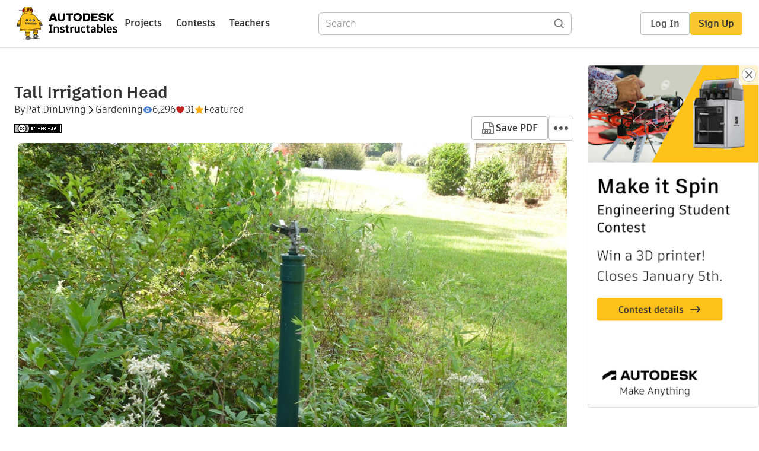

--- FILE ---
content_type: text/javascript
request_url: https://www.instructables.com/assets/js_bundles/23d7604982/utils-T2R2acPs.js
body_size: -89
content:
const c=e=>{if(!e)return{text:""};let t=String(e).trim();t.startsWith("```")&&t.endsWith("```")&&(t=t.slice(3,-3).trim()),(t.startsWith("`")&&t.endsWith("`")||t.startsWith('"')&&t.endsWith('"'))&&(t=t.slice(1,-1)),t=t.replace(/^json/,"");try{return{parsed:JSON.parse(t)}}catch{}const s=t.replace(/\\"/g,'"').replace(/\\n/g,`
`),r=s.indexOf("{"),a=s.lastIndexOf("}");if(r!==-1&&a!==-1&&a>r){const n=s.slice(r,a+1);try{return{parsed:JSON.parse(n)}}catch{}}return{text:s}},p=e=>e?e.split("_").map(t=>t.charAt(0).toUpperCase()+t.slice(1).toLowerCase()).join(" "):"";export{p as f,c as p};


--- FILE ---
content_type: application/x-javascript;charset=utf-8
request_url: https://smetrics.autodesk.com/id?d_visid_ver=4.4.0&d_fieldgroup=A&mcorgid=6DC7655351E5696B0A490D44%40AdobeOrg&mid=38547838616445149521147544639256686421&ts=1769670391283
body_size: -42
content:
{"mid":"38547838616445149521147544639256686421"}

--- FILE ---
content_type: text/javascript
request_url: https://www.instructables.com/assets/js_bundles/23d7604982/ProjectOrCollection-kJD_wy0Q.js
body_size: 41916
content:
import{G as at,e as k,k as de,r as x,H as qe,j as e,D as _t,I as w,J as Je,K,M as B,N as it,Q as qn,R as Gn,T as Yn,U as Kn,V as Qn,W as ms,X as hs,Y as ce,Z as Xn,$ as Vs,C as st,P as bt,a0 as Jn,a1 as Zn,u as Nt,a2 as qs,i as ut,a3 as Gs,a4 as q,B as pe,A as tt,q as Ne,a5 as Ot,a6 as eo,E as gs,a7 as Rt,v as X,a8 as Wt,a9 as ge,aa as dt,ab as Se,ac as to,ad as Ss,L as Ce,w as jt,ae as so,af as no,ag as le,ah as Ye,s as Pe,ai as Ht,aj as Ys,ak as Fe,al as Ut,am as oo,a as ao,an as ro,ao as io,ap as lo,aq as co,ar as uo,as as Ms,at as mo,au as ho,av as go,m as po,o as Ks,aw as xo,ax as jo,l as zt,ay as Ve,az as lt,aA as fo,aB as vo,aC as Ae,aD as Re,aE as ie,aF as yt,aG as Qe,aH as _o,aI as bo,F as Es,n as ps,aJ as Qs,aK as Ls,x as xs}from"./main-DYRlA_fr.js";import{u as Me}from"./index-uxvCPIpv.js";import{u as J}from"./useUser-C__lsSg7.js";import{u as Xs}from"./index-DFfBC0Jz.js";import{c as yo,e as Co,p as $e,s as wo,u as Ct,i as Io}from"./cdn-BjmfUs5-.js";import{c as et,S as ue,s as Te,A as Js}from"./AdminPanel-C30KdF1B.js";import{M as Zs}from"./MultiDropdown-Ct0_IVpw.js";import{M as ae}from"./Messages.component-DGcMgLW3.js";import{u as G}from"./useDismissableMessages-DE7Fe-e2.js";import{s as _e}from"./EnterContest.module-R6ELcbg_.js";import{C as ft,a as Jt}from"./Checkbox-x5ftFehy.js";import{R as en}from"./RadioButton-zRo2G_S9.js";import{S as No,E as So}from"./SchoolInformation.component-De-MEaG2.js";import{M as ke,u as ct}from"./Modal.component-Bg8XKiHo.js";import{l as Mo}from"./licenses-s0r2cUio.js";import{u as Eo}from"./useScrollToItem-B_Kv1lBV.js";import{T as js}from"./Textarea-Bafq6NmP.js";import{p as tn,f as sn}from"./utils-T2R2acPs.js";import{g as Lo,a as Po}from"./selectors-DKSparez.js";import{N as To,L as nn}from"./Lightbox.component-D7LLSGyB.js";import{f as Fo,r as ko}from"./contentful-DLHJcGHa.js";import{A as Vt}from"./Avatar-CpyZxy5L.js";import{U as $o}from"./index-CdhZUa7x.js";import{T as Ao}from"./TextEditor-4fhosDPC.js";import{M as Ro}from"./MobileTextEditor-CMegVV6_.js";import{T as Ps}from"./ThumbnailImage-BosEYvGU.js";import{E as Uo,C as Do}from"./Toolbar.component-VNR46T6-.js";import{B as Bo}from"./Banner-DPWQOzz_.js";import{O as Oo}from"./Overlay.component-DaQNgNNG.js";import{r as Wo,u as Ho,c as zo}from"./operations-BtryT0N8.js";import{u as Vo,a as qo}from"./useSearch-RwopeL7s.js";import{s as we,S as Go}from"./GlobalSearch.module-Dy13TKw0.js";import{s as Ie}from"./GlobalHeader.module-DnKoDYzH.js";import{R as Yo,V as Zt}from"./Fieldset-CQ7MbVTO.js";import{c as Ko}from"./index-By_YMCRw.js";import{T as on}from"./TextInput-BDGrq2ER.js";const Qo=t=>(t==null?void 0:t.filter(s=>s.image?s.embedType==="NONE"||s.embedType==="VIDEO":!1))??[],Xo=t=>(t==null?void 0:t.filter(s=>s.image?s.embedType&&s.embedType!=="NONE"&&s.embedType!=="VIDEO":!0))??[],Jo=t=>(t==null?void 0:t.filter(s=>s.embedType==="RICH"&&!s.is_3d_file))??[],Zo=t=>(t==null?void 0:t.filter(s=>s.embedType!=="RICH"||s.is_3d_file))??[],an=t=>{if(!t)return null;const s=t.files||[],n=Qo(s),o=Xo(s),a=Jo(o),i=Zo(o);return{...t,photoset:n,nonImageFiles:o,firstImage:n[0]||null,richEmbeds:a,attachments:i,hasRichEmbeds:a.length>0,hasAttachments:i.length>0}},ea=t=>Array.isArray(t)?t.map(an):[],mt=({urlString:t,id:s,versionId:n})=>{var T,F,$,O;const{user:o}=J(),a=s?`id=${s}`:`urlString=${t}`,i=n?`/json-api/showInstructableModel?${a}&versionId=${n}`:`/json-api/showInstructableModel?${a}`,r=async()=>(await k.get(i)).data,{data:l,isLoading:d,isValidating:u,error:h,mutate:g}=Me(i,r,{revalidateOnFocus:!1,revalidateFirstPage:!1}),c=/guide/i.test(l==null?void 0:l.type),m=ea(l==null?void 0:l.steps),j=m[0]||null,v=(j==null?void 0:j.firstImage)||null,f=m.find((_,M)=>(_.stepIndex??M)===0)||null,p=m.filter((_,M)=>(_.stepIndex??M)>0);let b=null;if(l!=null&&l.supplies||l!=null&&l.suppliesFiles){const _={title:"Supplies",body:l.supplies||"",files:l.suppliesFiles||[]};b=an(_)}const y=l==null?void 0:l.status,I=((T=l==null?void 0:l.author)==null?void 0:T.screenName)===(o==null?void 0:o.screenName),L=y===at.quarantined||y===at.spam,C=y===at.deleted,S=y===at.unpublished;return{projectData:l??{},author:(l==null?void 0:l.author)??"",category:((F=l==null?void 0:l.classifications)==null?void 0:F[0])??{},channel:((O=($=l==null?void 0:l.classifications)==null?void 0:$[0])==null?void 0:O.channels[0])??{},isFeatured:(l==null?void 0:l.featureFlag)??!1,isLoading:d,isCollection:c,isValidating:u,error:h,mutate:g,steps:m,firstStep:j,firstStepImage:v,hasSteps:m.length>0,introStep:f,regularSteps:p,suppliesStep:b,isPublished:y===at.published,isAuthor:I,isContestWinner:((l==null?void 0:l.finalistContestEntries)??[]).some(_=>_.winner||_.prizeLevel),status:y,isQuarantined:L,isDeleted:C,isUnpublished:S}},rn=({category:t,setCategory:s=()=>{},channel:n,setChannel:o=()=>{},subject:a,setSubject:i=()=>{},grade:r,setGrade:l=()=>{},secondaryMultiSelect:d})=>{var u=de(1);try{const h=x.useMemo(()=>[{value:"",label:"No category"},...Object.values(qe).map(_=>({value:_.name,label:_.title}))],[]),g=x.useMemo(()=>[{value:"",label:"No grade"},...Object.values(qe.teachers.grades).map(_=>({value:_.name,label:_.title}))],[]),c=x.useMemo(()=>[{value:"",label:"No subject"},...Object.values(qe.teachers.subjects).map(_=>({value:_.name,label:_.title}))],[]),m=x.useMemo(()=>({..._})=>d?e.jsx(Zs,{..._}):e.jsx(_t,{..._}),[d]),[j,v]=x.useState(h[0]),[f,p]=x.useState([]),[b,y]=x.useState(),[I,L]=x.useState(g[0]),[C,S]=x.useState(c[0]);x.useEffect(()=>T(h.find(_=>_.value===t)),[t]);const T=_=>{var A;if(!_)return;s(_.value),v(_);const M=[{value:"",label:"No channel"},...Object.values(((A=qe[_==null?void 0:_.value])==null?void 0:A.channels)||{}).map(H=>({value:H.name,label:H.title}))];p(M);const P=M.find(H=>H.value===n)??M[0];y(P),o(d?[P.value]:P.value);const W=g.find(H=>H.value===r)??g[0];L(W),l(d?[W.value]:W.value);const E=c.find(H=>H.value===a)??c[0];S(E),i(d?[E.value]:E.value)},F=_=>{if(Array.isArray(_))if(_.length==0)o([f[0].value]),y(f[0]);else{const M=_.filter(P=>P.value!=="");o(M.map(P=>P.value)),y(M)}else o(_.value),y(_)},$=_=>{if(Array.isArray(_))if(_.length==0)l([g[0].value]),L(g[0]);else{const M=_.filter(P=>P.value!=="");l(M.map(P=>P.value)),L(M)}else l(_.value),L(_)},O=_=>{if(Array.isArray(_))if(_.length==0)i([c[0].value]),S(c[0]);else{const M=_.filter(P=>P.value!=="");i(M.map(P=>P.value)),S(M)}else i(_.value),S(_)};return e.jsxs("div",{children:[e.jsx(_t,{"aria-label":"Select Category",extendCustomStyles:et,options:h,value:j,onChange:T}),(j==null?void 0:j.value)!=="teachers"&&e.jsx(m,{"aria-label":"Select Channel",inputId:"Channel",extendCustomStyles:et,options:f,value:b,onChange:F}),(j==null?void 0:j.value)==="teachers"&&e.jsxs(e.Fragment,{children:[e.jsx(m,{"aria-label":"Select Subject",inputId:"Subject",extendCustomStyles:et,options:c,value:C,onChange:O,children:C.length>1&&"Multiple subjects"}),e.jsx(m,{"aria-label":"Select Grade",inputId:"Grade",extendCustomStyles:et,options:g,value:I,onChange:$,children:I.length>1&&"Multiple grades"})]})]})}finally{u.f()}},ta="_tagCloud_b0xq7_2",sa="_form_b0xq7_25",Lt={tagCloud:ta,form:sa},fs=({tags:t=[],handleUpdateTags:s=()=>{},placeholder:n="Add new tag",showTextbox:o=!0,disabled:a=!1})=>{const[i,r]=x.useState(""),l=u=>{u.preventDefault(),i&&(s({currentTags:t,newTag:i}),r(""))},d=u=>{s({currentTags:t,removedTag:u})};return e.jsxs(e.Fragment,{children:[e.jsx("div",{className:Lt.tagCloud,children:t.map((u,h)=>e.jsxs("div",{className:Lt.tag,children:[u," ",e.jsx("button",{title:"remove",onClick:()=>d(u),children:e.jsx(w.NavClose,{})})]},`tag-${h}`))}),o&&e.jsx("form",{"aria-label":n,className:Lt.form,onSubmit:l,children:e.jsx("input",{type:"text",role:"textbox",placeholder:n,className:Lt.input,value:i,onChange:({target:{value:u}})=>r(u),disabled:a})})]})},Q=({urlString:t,id:s})=>{var n=de(2);try{const{isLoggedIn:o,isLoading:a}=J(),i=async()=>{var j,v,f,p;const g=s?`id=${s}`:`urlString=${t}`,c=[k.get(`/json-api/showInstructableModel?${g}`)];o&&c.push(k.get(`/json-api/showInstructableUserData?${g}&rand=${Date.now()}`));const m=await Promise.all(c);return Je.value=(v=(j=m==null?void 0:m[1])==null?void 0:j.data)==null?void 0:v.favorite,{...(f=m==null?void 0:m[0])==null?void 0:f.data,...(p=m==null?void 0:m[1])==null?void 0:p.data}},{data:r,isLoading:l,error:d,mutate:u}=Me(a?null:`project-admin-${s??t}`,i,{revalidateOnFocus:!1,revalidateFirstPage:!1});return{projectData:r??{},isLoading:l,error:d,mergeOptimisticMutate:async(g,c={},m={})=>{const j={...r??{},...c};await u(async()=>(await g(),j),{revalidate:!1,...m,optimisticData:j})},mutate:u}}finally{n.f()}},xe=async t=>{var o,a,i,r,l,d;let s;try{s=await t()}catch(u){const h=(a=(o=u.response)==null?void 0:o.data)==null?void 0:a.error;if(h)throw new Error(h);const g=(r=(i=u.response)==null?void 0:i.data)==null?void 0:r.validationErrors;throw g?new Error(Object.entries(g).map(c=>c.join(": ")).join(", ")):u}const n=(d=(l=s.data)==null?void 0:l.messages)==null?void 0:d[0];if(n&&!n.toLowerCase().includes("success"))throw new Error(n);return s},na=(t,s)=>xe(()=>k.post("/json-api/setLicense/instructable",{instructableId:t,license:s})),Ts=(t,s)=>xe(()=>k.post("/json-api/setIndexTags",{projectId:t,tags:s})),oa=(t,s)=>xe(()=>k.post("/json-api/manageProject",{id:t,keywords:s})),aa=(t,s)=>xe(()=>k.post("/json-api/manageProject",{id:t,sponsored:s})),ra=(t,s)=>xe(()=>k.post("/json-api/manageProject",{id:t,commentingEnabled:s})),ia=(t,s)=>xe(()=>k.post("/json-api/manageProject",{id:t,quiet:s})),la=t=>xe(()=>k.post("/json-api/manageProject",{id:t,resetUrl:!0})),ca=(t,s,n="instructableId")=>xe(()=>k.post("/json-api/attachNote",{[n]:t,body:s})),Pt=(t,s,n)=>xe(()=>k.post("/json-api/manageProject",{id:t,[s]:n})),da=(t,s=!0)=>xe(()=>k.post("/json-api/manageProject",{id:t,review:s})),Dt=({id:t,status:s,type:n="project",asOf:o})=>xe(()=>k.post(`/json-api/contentReview/${n}/${t}/status`,{status:s,asOf:o})),ua=(t,s)=>xe(()=>k.post("/json-api/manageProject",{id:t,unpublishAndComment:s})),ls=(t,s,n)=>xe(()=>k.post("/json-api/setClassifications",{id:t,type:s,classifications:n})),cs=t=>t.map(s=>s.channels.map(n=>({category:s.name,channel:n.name}))).flat()||[],ma=t=>xe(()=>k.post("/json-api/flaggedContent",{actions:[{entityId:t,action:"clear"}]})),ha=(t,s,n)=>xe(()=>k.put("/json-api/contestEntries",{contestId:s,[n]:[t]})),ln=t=>{if((t??[]).length===0)return{firstCategory:void 0,additionalCategories:[]};if(t[0].name==="teachers"){const s=t.findIndex(o=>{var a,i;return((i=(a=o.channels)==null?void 0:a[0])==null?void 0:i.type)==="subject"}),n=t.findIndex(o=>{var a,i;return((i=(a=o.channels)==null?void 0:a[0])==null?void 0:i.type)==="grade"});if(s>=0&&n>=0)return{firstCategory:t[s],firstSubjectCategory:t[s],firstGradeCategory:t[n],additionalCategories:t.toSpliced(Math.max(s,n),1).toSpliced(Math.min(s,n),1)}}return{firstCategory:t[0],additionalCategories:t.slice(1)}},cn=({id:t,urlString:s,entityType:n="project"})=>{const{messages:o,setMessage:a,removeMessage:i,clearMessages:r}=G(),{projectData:l,mergeOptimisticMutate:d}=Q({id:t,urlString:s}),{additionalCategories:u}=ln(l.classifications),[h,g]=x.useState(),[c,m]=x.useState([]),[j,v]=x.useState([]),[f,p]=x.useState([]),b=x.useMemo(()=>u.map(C=>{var S,T;return{category:C.title,channel:(T=(S=C.channels)==null?void 0:S[0])==null?void 0:T.title}}).sort((C,S)=>C.category.localeCompare(S.category)||C.channel.localeCompare(S.channel)),[u]),y=()=>!h||h!=="teachers"&&c[0]===""||h==="teachers"&&j[0]===""&&f[0]==="",I=async()=>{if(r(),y()){a("No category selected");return}try{const C=[...l.classifications];h==="teachers"?(j.filter(S=>S!=="").forEach(S=>C.push(it(h,S))),f.filter(S=>S!=="").forEach(S=>C.push(it(h,S)))):c.forEach(S=>C.push(it(h,S))),await d(()=>ls(l.id,n,cs(C)),{classifications:C})}catch(C){a(`${C}`)}},L=async({removedTag:C})=>{const[S,T]=C.split("/");try{const F=l.classifications.filter($=>!($.title===S&&$.channels[0].title===T));await d(()=>ls(l.id,n,cs(F)),{classifications:F})}catch(F){a(`${F}`)}};return e.jsxs(ue,{title:"Additional Categories",children:[e.jsx(fs,{showTextbox:!1,tags:b.map(C=>`${C.category}/${C.channel}`),handleUpdateTags:L}),e.jsx(rn,{secondaryMultiSelect:!0,category:h,setCategory:g,channel:c,setChannel:m,grade:j,setGrade:v,subject:f,setSubject:p}),e.jsx(K,{size:B.small,action:I,children:"Add Additional Category"}),e.jsx(ae,{errors:o,removeError:i})]})},dn=({guideId:t,projectId:s})=>k.post("/json-api/addToGuide",{submissions:[{guideId:t,projectId:s}]});async function ga(t){var s;try{const{data:n}=await k.get(t);return n.result}catch(n){if(((s=n.response)==null?void 0:s.status)===404)return null;throw n}}async function pa(t,s){const{data:n}=await k.get(Gn(t,s));return n}async function xa(t){const{data:s}=await k.post(qn(),{publishableIds:t});return s}const un=({handler:t,addedMessage:s="Added"})=>{const[n,o]=x.useState(""),{messages:a,setMessage:i,removeMessage:r,clearMessages:l}=G(),{messages:d,setMessage:u,removeMessage:h,clearMessages:g}=G(),c=async m=>{if(m.preventDefault(),l(),g(),!!n)try{await t((Kn(n).replace("/","")||n).replace("/","")),i(s),o("")}catch(j){u(`Failed to add: ${Qn(j)}`)}};return e.jsxs(e.Fragment,{children:[e.jsx("form",{"aria-label":"URL",className:Te.formWithoutMargin,onSubmit:c,children:e.jsx("input",{type:"text",role:"textbox",className:Yn.input,placeholder:"URL",value:n,onChange:({target:{value:m}})=>o(m)})}),e.jsx(ae,{messages:a,removeMessage:r,errors:d,removeError:h})]})},ja=({urlString:t})=>{const s=async n=>dn({guideId:t,projectId:n});return e.jsx(ue,{title:"Add Project or Collection",children:e.jsx(un,{handler:s,addedMessage:"Project added but may not appear immediately"})})},mn=({id:t,urlString:s})=>{var a;const{projectData:n}=Q({id:t,urlString:s}),o=x.useMemo(()=>{var i;return((i=n.author)==null?void 0:i.occupations)??[]},[(a=n.author)==null?void 0:a.occupations]);return e.jsxs(ue,{title:"Author Occupations",children:[o.sort((i,r)=>i.name.localeCompare(r.name)).map((i,r)=>e.jsx("div",{children:i.name},`occupation-${r}`)),o.length===0&&e.jsx("div",{children:"No occupations set."})]})},hn=({id:t,urlString:s})=>{var r;const{projectData:n}=Q({id:t,urlString:s}),o=ms(),a=(r=n.coverImage)!=null&&r.downloadUrl?n.coverImage.downloadUrl+yo:"",i=()=>{o(hs({files:[n.coverImage],index:0}))};return e.jsxs(ue,{title:"Cover Image",children:[a&&e.jsx("button",{onClick:i,children:e.jsx("img",{alt:"cover image",src:a})}),!a&&e.jsx("div",{children:"No cover image"})]})},gn=({id:t,urlString:s})=>{const{messages:n,setMessage:o,removeMessage:a,clearMessages:i}=G(),{projectData:r,mergeOptimisticMutate:l}=Q({id:t,urlString:s}),d=async()=>{try{i(),await l(()=>Pt(r.id,"feature",!r.featureFlag),{featureFlag:!r.featureFlag,featuredDate:ce(),featuredBy:"you"})}catch(c){o(`${c}`)}},u=async()=>{try{i(),await l(()=>Pt(r.id,"feature",!0),{featureFlag:!0,featuredDate:ce(),featuredBy:"you"})}catch(c){o(`${c}`)}},h=async()=>{try{i(),await l(()=>Pt(r.id,"homepageFeature",!r.homePageFeatureFlag),{homePageFeatureFlag:!r.homePageFeatureFlag,homePageFeaturedDate:ce(),homePageFeaturedBy:"you"})}catch(c){o(`${c}`)}},g=async()=>{try{i(),await l(()=>Pt(r.id,"homepageFeature",!0),{homePageFeatureFlag:!0,homePageFeaturedDate:ce(),homePageFeaturedBy:"you"})}catch(c){o(`${c}`)}};return e.jsxs(ue,{title:"Feature Status",children:[!r.featureFlag&&e.jsxs(e.Fragment,{children:[e.jsx("div",{children:"Featured: Not yet featured"}),e.jsx("div",{className:Te.flex,children:e.jsx(K,{size:B.small,"aria-label":"Category Feature",action:d,children:"Feature"})})]}),r.featureFlag&&e.jsxs(e.Fragment,{children:[e.jsxs("div",{children:["Featured: by ",r.featuredBy," ",ce(r.featuredDate).format("MMM D, YYYY")]}),e.jsxs("div",{className:Te.flex,children:[e.jsx(K,{size:B.small,"aria-label":"Category Un-Feature",action:d,children:"Un-feature"}),e.jsx(K,{size:B.small,"aria-label":"Category Re-Feature",action:u,children:"Re-feature"})]})]}),!r.homePageFeatureFlag&&e.jsxs(e.Fragment,{children:[e.jsx("div",{children:"HP Featured: Not yet featured"}),e.jsx("div",{className:Te.flex,children:e.jsx(K,{size:B.small,"aria-label":"Homepage Feature",action:h,children:"Feature"})})]}),r.homePageFeatureFlag&&e.jsxs(e.Fragment,{children:[e.jsxs("div",{children:["HP featured: by ",r.homePageFeaturedBy," ",ce(r.homePageFeaturedDate).format("MMM D, YYYY")]}),e.jsxs("div",{className:Te.flex,children:[e.jsx(K,{size:B.small,"aria-label":"Homepage Un-Feature",action:h,children:"Un-feature"}),e.jsx(K,{size:B.small,"aria-label":"Homepage Re-Feature",action:g,children:"Re-feature"})]})]}),e.jsx(ae,{errors:n,removeError:a})]})},es=["internal","external","tinkercad","fusion360","TinkerExternal","Tinker3D","TinkerCircuits","TinkerCode","TinkerFeatured","TinkerEdu","designOnly","maya","3dsMax","inventor"],pn=({id:t,urlString:s})=>{const{messages:n,setMessage:o,removeMessage:a,clearMessages:i}=G(),{projectData:r,mergeOptimisticMutate:l}=Q({id:t,urlString:s}),d=x.useMemo(()=>es.map(c=>({value:c,label:c})),[es]),u=x.useMemo(()=>r.indexTags?r.indexTags.filter(c=>es.includes(c)).map(c=>({value:c,label:c})):[],[r.indexTags]),h=async c=>{i();const m=c.map(j=>j.label);try{await l(()=>Ts(r.id,m),{indexTags:m})}catch(j){o(`${j}`)}},g=async({currentTags:c=[],_:m,removedTag:j})=>{const v=c.filter(f=>f!==j);i();try{await l(()=>Ts(r.id,v),{indexTags:v})}catch(f){o(`${f}`)}};return e.jsxs(ue,{title:"Index Tags",children:[e.jsx(ae,{errors:n,removeError:a}),e.jsx(fs,{tags:r.indexTags??[],handleUpdateTags:g,showTextbox:!1}),e.jsx(Zs,{"aria-label":"Select tags",options:d,value:u,onChange:h,inputId:"Tag"})]})},xn=({id:t,urlString:s})=>{const{messages:n,setMessage:o,removeMessage:a,clearMessages:i}=G(),{projectData:r,mergeOptimisticMutate:l}=Q({id:t,urlString:s}),[d,u]=x.useState(!1),[h,g]=x.useState("Add new keyword"),c=async({currentTags:m=[],newTag:j,removedTag:v})=>{i();const f=[...m,...j?[j]:[]].filter(p=>p!==v);j&&(await g("Adding..."),await u(!0));try{await l(()=>oa(r.id,f),{keywords:f})}catch(p){o(`${p}`)}u(!1),g("Add new keyword")};return e.jsxs(ue,{title:"Keywords",children:[e.jsx(fs,{tags:r.keywords??[],handleUpdateTags:c,placeholder:h,disabled:d}),e.jsx(ae,{errors:n,removeError:a})]})},jn=({id:t,urlString:s})=>{const{messages:n,setMessage:o,removeMessage:a,clearMessages:i}=G(),{projectData:r,mergeOptimisticMutate:l}=Q({id:t,urlString:s}),d=x.useMemo(()=>{var h;return((h=r.flags)==null?void 0:h.map(g=>Object.entries(g)).flat())??[]},[r.flags]),u=async()=>{try{i(),await l(()=>ma(r.id),{flags:[]})}catch(h){o(`${h}`)}};return e.jsxs(ue,{title:"Manage Flags",children:[d.length>0&&e.jsxs(e.Fragment,{children:[e.jsx("div",{className:Te.flagContainer,children:d.map((h,g)=>e.jsxs(x.Fragment,{children:[e.jsx("div",{children:h[0]}),e.jsx("div",{children:h[1]})]},`flag-${g}`))}),e.jsx(K,{size:B.small,action:u,children:"Clear flags"})]}),d.length===0&&e.jsx(e.Fragment,{children:"No flags set."}),e.jsx(ae,{errors:n,removeError:a})]})},fn=({selector:t,children:s,includeCssClasses:n=!1})=>{const o=x.useRef(document.querySelector(t)),a=x.useRef(!1);if(!o.current||!s)return null;const i=o.current.dataset;a.current||(a.current=!0),n&&s.props.className&&o.current.classList.add(...s.props.className.split(" "));const r=x.cloneElement(s,{...i,...s.props});return Xn.createPortal(r,o.current)},vn=({id:t,urlString:s,entityType:n="project"})=>{var O,_,M,P,W,E;const{messages:o,setMessage:a,removeMessage:i,clearMessages:r}=G(),{messages:l,setMessage:d,removeMessage:u,clearMessages:h}=G(),{projectData:g,mergeOptimisticMutate:c}=Q({id:t,urlString:s}),{firstCategory:m,firstSubjectCategory:j,firstGradeCategory:v,additionalCategories:f}=ln(g.classifications),[p,b]=x.useState(m==null?void 0:m.name),[y,I]=x.useState((_=(O=m==null?void 0:m.channels)==null?void 0:O[0])==null?void 0:_.name),[L,C]=x.useState((P=(M=v==null?void 0:v.channels)==null?void 0:M[0])==null?void 0:P.name),[S,T]=x.useState((E=(W=j==null?void 0:j.channels)==null?void 0:W[0])==null?void 0:E.name),F=()=>!p||p!=="teachers"&&!y||p==="teachers"&&(!L||!S),$=async()=>{if(r(),h(),F()){d("No category selected");return}try{const A=[];p==="teachers"?(A.push(it(p,S)),A.push(it(p,L))):A.push(it(p,y));for(const H of f)A.push(H);await c(()=>ls(g.id,n,cs(A)),{classifications:A}),a("Primary category updated")}catch(A){d(`${A}`)}};return e.jsxs(ue,{title:"Primary Category",children:[e.jsx(rn,{category:p,setCategory:b,channel:y,setChannel:I,grade:L,setGrade:C,subject:S,setSubject:T}),e.jsx(K,{size:B.small,action:$,children:"Update Category"}),e.jsx(ae,{messages:o,removeMessage:i,errors:l,removeError:u})]})},_n=({id:t,urlString:s,supportsComments:n=!0})=>{const{messages:o,setMessage:a,removeMessage:i,clearMessages:r}=G(),{messages:l,setMessage:d,removeMessage:u,clearMessages:h}=G(),{projectData:g,mergeOptimisticMutate:c}=Q({id:t,urlString:s}),m=async()=>{try{h(),await c(()=>aa(g.id,!g.sponsoredFlag),{sponsoredFlag:!g.sponsoredFlag})}catch(p){d(`${p}`)}},j=async()=>{try{h(),await c(()=>ra(g.id,!g.commentingEnabled),{commentingEnabled:!g.commentingEnabled})}catch(p){d(`${p}`)}},v=async()=>{try{h(),await c(()=>ia(g.id,!g.silenceNewComments),{silenceNewComments:!g.silenceNewComments})}catch(p){d(`${p}`)}},f=async()=>{try{h(),r(),await la(g.id),a("URL reset")}catch(p){d(`${p}`)}};return e.jsxs(ue,{title:"Attributes",children:[e.jsxs("div",{children:[e.jsx(ft,{label:"Sponsored",checked:g.sponsoredFlag,onChange:m}),n&&e.jsxs(e.Fragment,{children:[e.jsx(ft,{label:"Enable Comments",checked:g.commentingEnabled,onChange:j}),e.jsx(ft,{label:"Silence all incoming comments",checked:g.silenceNewComments,onChange:v})]})]}),e.jsx("div",{className:Te.flex,children:e.jsx(K,{size:B.small,action:f,children:"Reset URL"})}),e.jsx(ae,{messages:o,removeMessage:i,errors:l,removeError:u})]})},bn=({id:t,urlString:s,idType:n="instructableId"})=>{const{messages:o,setMessage:a,removeMessage:i,clearMessages:r}=G(),{projectData:l,mergeOptimisticMutate:d}=Q({id:t,urlString:s}),[u,h]=x.useState(""),g=async()=>{if(u)try{const c=[...l.notes??[],{author:"you",body:u}];r(),await d(()=>ca(l.id,u,n),{notes:c}),h("")}catch(c){a(`${c}`)}};return e.jsxs(ue,{title:"Notes",children:[(l.notes??[]).map((c,m)=>e.jsxs("div",{children:[e.jsxs("strong",{children:[c.author,":"]})," ",c.body]},`note-${m}`)),e.jsx(js,{height:70,value:u,onChange:({target:{value:c}})=>h(c)}),e.jsx(K,{size:B.small,action:g,children:"Leave Note"}),e.jsx(ae,{errors:o,removeError:i})]})},fa=new RegExp("(?<id>\\w+),\\s*(?<name>.*?),\\s*(?<body>.*)$"),va=new RegExp('^"(?<body>.*)"$'),_a=new RegExp('""',"g"),ba=t=>{const s=t.body.replace(va,"$<body>").replace(_a,'"');return{...t,body:s}},ya=()=>{const t=async a=>{const{data:i}=await k.get(a);return i.split(`
`).slice(1).filter(r=>r.trim()!=="").map(r=>r.match(fa).groups).map(r=>ba(r))},{data:s,isLoading:n,error:o}=Me("/csv-api/?queryName=GetDefaultMessages&messageType=QUARANTINE_COMMENT",t,{revalidateOnFocus:!1,revalidateFirstPage:!1});return{adminQuarantineComments:s??[],isLoading:n,error:o}},yn=({id:t,urlString:s,supportsReview:n=!0,supportsComments:o=!0,type:a="project"})=>e.jsxs(ue,{title:"Publish & Review Status",children:[e.jsx(Ca,{id:t,urlString:s,supportsReview:n}),e.jsx(wa,{id:t,urlString:s,type:a}),o&&e.jsx(Ia,{id:t,urlString:s,type:a}),e.jsx(Na,{id:t,urlString:s,type:a})]}),Ca=({id:t,urlString:s,supportsReview:n=!0})=>{var c;const{projectData:o,mergeOptimisticMutate:a}=Q({id:t,urlString:s}),{messages:i,setMessage:r,removeMessage:l,clearMessages:d}=G(),u=x.useMemo(()=>o.reviewState==="COMPLETED",[o.reviewState]),h=x.useMemo(()=>o.status==="PUBLISHED",[o.status]),g=async()=>{try{d(),await a(()=>da(o.id),{reviewState:"COMPLETED",reviewer:{screenName:"you"}})}catch(m){r(`${m}`)}};return e.jsxs("div",{children:[e.jsxs("div",{children:["Publish date: ",o.publishDate?ce(o.publishDate).format("MMM D, YYYY"):""]}),e.jsxs("div",{children:["Last modified: ",o.modifiedDate?ce(o.modifiedDate).format("MMM D, YYYY"):""]}),o.totalProjects&&e.jsxs("div",{children:["Projects in collection: ",o.totalProjects]}),o.totalHits&&e.jsxs("div",{children:["Views across projects: ",o.totalHits]}),u&&n&&e.jsxs("div",{children:["Last approved: by ",(c=o.reviewer)==null?void 0:c.screenName]}),!u&&h&&n&&e.jsxs(e.Fragment,{children:[e.jsx("div",{children:"Pending review"}),e.jsx(K,{size:B.small,action:g,children:"Mark approved"})]}),e.jsx(ae,{errors:i,removeError:l})]})},wa=({id:t,urlString:s,type:n})=>{var o=de(1);try{const{projectData:a,mergeOptimisticMutate:i}=Q({id:t,urlString:s}),{messages:r,setMessage:l,removeMessage:d,clearMessages:u}=G(),{messages:h,setMessage:g,removeMessage:c,clearMessages:m}=G(),j=[{value:"DELETED",label:"Deleted"},{value:"LIMBO",label:"Limbo"},{value:"PUBLISHED",label:"Published"},{value:"QUARANTINED",label:"Quarantined"},{value:"SPAM",label:"Spam"},{value:"UNPUBLISHED",label:"Unpublished"}],[v,f]=x.useState();x.useEffect(()=>f(j.find(b=>b.value===a.status)),[a.status]);const p=async()=>{try{u(),m();const b={status:v.value},y={id:a.id,status:v.value,type:n};a.publishDate&&(y.asOf=ce.utc(a.publishDate).format()),v.value==="PUBLISHED"?(b.reviewState="COMPLETED",b.reviewer={screenName:"you"}):b.reviewState="PENDING",await i(async()=>Dt(y),b),l("Status updated")}catch(b){g(`${b}`)}};return e.jsxs(e.Fragment,{children:[e.jsx("strong",{children:"Status"}),e.jsx(_t,{"aria-label":"Select status",extendCustomStyles:et,options:j,value:v,onChange:f}),e.jsx(K,{size:B.small,action:p,children:"Update Status"}),e.jsx(ae,{messages:r,removeMessage:d,errors:h,removeError:c})]})}finally{o.f()}},Ia=({id:t,urlString:s,type:n})=>{const{adminQuarantineComments:o}=ya(),{projectData:a,mergeOptimisticMutate:i}=Q({id:t,urlString:s}),{messages:r,setMessage:l,removeMessage:d,clearMessages:u}=G(),{messages:h,setMessage:g,removeMessage:c,clearMessages:m}=G(),[j,v]=x.useState(""),[f,p]=x.useState(),b=o==null?void 0:o.map(C=>({value:C.id,label:C.name,body:C.body})),y=C=>{v(C.body),p(C)},I=async()=>{try{u(),m(),await i(()=>ua(a.id,j),{status:"UNPUBLISHED"}),p(b[0]),v(""),l("Message sent")}catch(C){g(`${C}`)}},L=async()=>{try{u(),m(),await i(async()=>Dt({id:a.id,status:"UNPUBLISHED",type:n}),{status:"UNPUBLISHED",reviewState:"PENDING"}),l("Unpublished")}catch(C){g(`${C}`)}};return e.jsxs(e.Fragment,{children:[e.jsx("strong",{children:"Send message to user"}),e.jsx(_t,{extendCustomStyles:et,options:b,value:f,onChange:y}),e.jsx(js,{height:70,value:j,onChange:({target:{value:C}})=>v(C)}),e.jsx(K,{size:B.small,disabled:j==="",action:I,children:"Unpublish and comment"}),e.jsx(K,{size:B.small,disabled:a.status!=="PUBLISHED",action:L,children:"Unpublish and unapprove"}),e.jsx(ae,{messages:r,removeMessage:d,errors:h,removeError:c})]})},Na=({id:t,urlString:s,type:n})=>{const{projectData:o,mergeOptimisticMutate:a}=Q({id:t,urlString:s}),{messages:i,setMessage:r,removeMessage:l,clearMessages:d}=G(),{messages:u,setMessage:h,removeMessage:g,clearMessages:c}=G(),m=async()=>{try{d(),c(),await a(async()=>Dt({id:o.id,status:"PUBLISHED",type:n}),{status:"PUBLISHED",publishDate:ce().format(),reviewState:"COMPLETED",reviewer:{screenName:"you"}}),r("Published")}catch(v){h(`${v}`)}},j=async()=>{try{d(),c();const v=ce().subtract(2,"days");await a(async()=>Dt({id:o.id,status:"PUBLISHED",asOf:v.toISOString(),type:n}),{status:"PUBLISHED",publishDate:v.format(),reviewState:"COMPLETED",reviewer:{screenName:"you"}}),r("Published")}catch(v){h(`${v}`)}};return e.jsxs(e.Fragment,{children:[e.jsxs("div",{className:Te.flex,children:[e.jsx(K,{size:B.small,action:m,children:"Publish Now"}),e.jsx(K,{size:B.small,action:j,children:"2 Days Ago"})]}),e.jsx(ae,{messages:i,removeMessage:l,errors:u,removeError:g})]})},vs=({urlstring:t,id:s})=>{const n=t,{isLoading:o,error:a}=Q({id:s,urlString:n});return e.jsx(Js,{editTitle:"Edit Collection",editUrl:Vs(s??n),isLoading:o,error:a,children:!o&&e.jsxs(e.Fragment,{children:[e.jsx(bn,{id:s,urlString:n,idType:"guideId"}),e.jsx(yn,{id:s,urlString:n,supportsReview:!1,supportsComments:!1,type:"collection"}),e.jsx(gn,{id:s,urlString:n}),e.jsx(hn,{id:s,urlString:n}),e.jsx(vn,{entityType:"collection",id:s,urlString:n}),e.jsx(cn,{entityType:"collection",id:s,urlString:n}),e.jsx(pn,{id:s,urlString:n}),e.jsx(xn,{id:s,urlString:n}),e.jsx(ja,{urlString:n}),e.jsx(_n,{id:s,urlString:n,supportsComments:!1}),e.jsx(jn,{id:s,urlString:n}),e.jsx(mn,{id:s,urlString:n})]})})},Fs=()=>{const{isAdmin:t}=st();return e.jsx(fn,{selector:"#collection-admin-panel",children:t&&e.jsx(vs,{})})},th=Object.freeze(Object.defineProperty({__proto__:null,CollectionAdminPanel:vs,CollectionAdminPanelPortal:Fs,default:Fs},Symbol.toStringTag,{value:"Module"})),Sa=t=>{const s=()=>k.get(`/json-api/showAuthorUserData?screenName=${t}&cb=${Date.now()}`),{data:n,isLoading:o,error:a}=Me(`member-${t}`,s,{revalidateOnFocus:!1,revalidateFirstPage:!1});return{memberData:(n==null?void 0:n.data)??{},isLoading:o,error:a}},sh=async t=>{await k.post(`/json-api/adminUser/edit/${t}`,{status:"LOCKED"});try{await Promise.all([k.post(`/json-api/adminUser/edit/${t}`,{manage:"LIMBO_COMMENTS"}),k.post(`/json-api/adminUser/edit/${t}`,{manage:"LIMBO_MESSAGES"}),k.post(`/json-api/adminUser/edit/${t}`,{manage:"MARK_ALL_CONTENT_AS_SPAM"})])}catch(s){throw new Error(`user locked, but unable to limbo all content: ${s}`)}},Ma=({urlString:t})=>{const s=async n=>dn({guideId:n,projectId:t});return e.jsx(ue,{title:"Add to Collection",children:e.jsx(un,{handler:s})})},Ea=({setModalSettings:t,isAlreadyEntered:s=!1})=>(x.useEffect(()=>{t({title:"Enter in a Contest",confirmLabel:"OK",disableCancel:!0})},[t]),e.jsx("div",{className:_e.content,children:s?e.jsx("div",{children:"You've already entered this project in a contest. You may only enter each project in a single contest."}):e.jsx("div",{children:"This project is not eligible for any open contests. Projects may only be entered in one contest."})})),Cn=t=>{const{data:s,isLoading:n,error:o,mutate:a}=Me(t?`/json-api/getEligibleContests?instructableId=${t}`:null,async r=>{var l;return(l=(await k.get(r)).data)==null?void 0:l.contests},{revalidateOnFocus:!1,revalidateIfStale:!1});return{eligibleContests:(s||[]).filter(r=>!r.indexTags.includes("external")),isLoading:n,error:o,mutate:a}},La=({setModalSettings:t,requiresSchoolInfo:s,hasStudentPrize:n,identifiesAsStudent:o,setIdentifiesAsStudent:a,contest:i,setContest:r,urlString:l})=>{const{projectData:d}=mt({urlString:l}),{eligibleContests:u}=Cn(d==null?void 0:d.id);return x.useEffect(()=>{t({title:"Enter in a Contest",confirmLabel:s||o?"Next":"Enter Contest",disableConfirm:!i})},[i,s,o,t]),e.jsx("div",{className:`${_e.content} ${_e.smallGap}`,children:u.length>0&&e.jsxs(e.Fragment,{children:[n&&!s&&e.jsxs("div",{children:[e.jsx("div",{className:_e.title,children:"Are you a student?"}),e.jsx("div",{children:e.jsx(ft,{label:"Yes, I am a student",checked:o,onChange:()=>a(!o)})})]}),e.jsxs("div",{children:[e.jsx("div",{className:_e.title,children:"Select which contest you'd like to enter:"}),e.jsx("div",{className:_e.contestList,children:u.map((h,g)=>e.jsx(Pa,{contest:h,isSelected:h.id===(i==null?void 0:i.id),onSelect:r},g))})]})]})})},Pa=({contest:t,isSelected:s,onSelect:n})=>e.jsxs("div",{className:_e.eligibleProject,children:[e.jsxs("div",{children:[e.jsx("img",{src:`${t.bannerUrl}${Co()}`}),e.jsxs("div",{children:[e.jsxs("div",{className:_e.title,children:[t.title,": ",t.bannerBody]}),e.jsxs("div",{className:_e.publishDate,children:["Closes ",ce(t.deadline).format("MMM DD, YYYY")]}),t.onlyUS&&e.jsxs("div",{className:_e.usOnly,children:[e.jsx(w.UsFlagColor,{})," Open to US residents only"]})]})]}),e.jsx("div",{children:e.jsx(en,{label:`Select contest ${t.title}`,showLabel:!1,selected:s,onChange:()=>n(t)})})]}),Ta=({urlString:t,onClose:s})=>{const{projectData:n,isLoading:o}=mt({urlString:t}),{eligibleContests:a,isLoading:i,mutate:r}=Cn(n==null?void 0:n.id),l=o||i||!(n!=null&&n.id),[d,u]=x.useState({}),[h,g]=x.useState(!1),[c,m]=x.useState(),[j,v]=x.useState(),[f,p]=x.useState(),[b,y]=x.useState(),[I,L]=x.useState(),[C,S]=x.useState("selection"),[T,F]=x.useState([]),$=x.useMemo(()=>c==null?void 0:c.studentOnly,[c]),O=x.useMemo(()=>(c==null?void 0:c.studentPrizeCount)>0,[c]),_=()=>{s==null||s(),m(),v(),p(),y(),S("selection"),F([])},M=async(E=()=>{})=>{try{F([]),u({...d,confirmLabel:"Entering...",disableConfirm:!0}),await Jn(c.id,n.id,j,f,b,I),r(),E()}catch(A){F([(A==null?void 0:A.message)||"Something went wrong"]),u({...d,confirmLabel:"Enter Contest",disableConfirm:!1})}},P=x.useMemo(()=>({selection:()=>{a.length===0?_():$||h?S("school"):M(()=>S("confirmation"))},school:()=>{M(()=>S("confirmation"))},confirmation:()=>{_(),S("selection")}}),[_,M,$,h,a.length]),W=()=>C==="selection"||C==="school"?{"data-umami-event":"Enter Contest - Admin Panel"}:{};return e.jsxs(ke,{className:_e.modal,isOn:!0,handleConfirm:P[C],handleCancel:_,handleConfirmProps:W(),handleCancelProps:{"data-umami-event":"Cancel Enter Contest Modal - Admin Panel"},handleCloseProps:{"data-umami-event":"Close Enter Contest Modal - Admin Panel"},...d,children:[e.jsx(ae,{errors:T,extraClasses:_e.errorContainer}),l&&e.jsx(bt,{}),!l&&C==="selection"&&a.length===0&&e.jsx(Ea,{setModalSettings:u,isAlreadyEntered:((n==null?void 0:n.currentContests)??[]).length>0}),!l&&C==="selection"&&a.length>0&&e.jsx(La,{setModalSettings:u,requiresSchoolInfo:$,hasStudentPrize:O,identifiesAsStudent:h,setIdentifiesAsStudent:g,contest:c,setContest:m,urlString:t}),!l&&C==="school"&&e.jsx(No,{setModalSettings:u,requiresSchoolInfo:$,schoolName:j,setSchoolName:v,major:f,setMajor:p,ageRange:b,setAgeRange:y,fullName:I,setFullName:L}),!l&&C==="confirmation"&&e.jsx(So,{setModalSettings:u})]})},Fa=({id:t,urlString:s})=>{const{messages:n,setMessage:o,removeMessage:a,clearMessages:i}=G(),{projectData:r,mergeOptimisticMutate:l}=Q({id:t,urlString:s}),[d,u]=x.useState(!1),h=async(g,c)=>{try{i();const m=r.pendingInContests.filter(j=>j.id!==g);await l(()=>ha(r.id,g,c),{pendingInContests:m,reviewState:"COMPLETED",reviewer:{screenName:"you"},status:"PUBLISHED"})}catch(m){o(`${m}`)}};return e.jsxs(ue,{title:"Contest Moderation",children:[(r.pendingInContests??[]).length>0&&e.jsx(e.Fragment,{children:e.jsx("div",{className:Te.contestEntryContainer,children:r.pendingInContests.map((g,c)=>e.jsxs("div",{children:[e.jsx("div",{children:g.title}),e.jsxs("div",{className:Te.contestButtonContainer,children:[e.jsx(K,{size:B.small,"aria-label":`Accept entry to ${g.title}`,action:()=>h(g.id,"approve"),children:"Accept"}),e.jsx(K,{size:B.small,"aria-label":`Deny entry to ${g.title}`,action:()=>h(g.id,"deny"),children:"Deny"})]})]},`contest-${c}`))})}),(r.pendingInContests??[]).length===0&&e.jsx("div",{children:"No contests pending approval."}),e.jsx(K,{size:B.small,action:()=>u(!0),children:"Enter Contest"}),d&&e.jsx(Ta,{urlString:s,onClose:()=>u(!1)}),e.jsx(ae,{errors:n,removeError:a})]})},ka=({id:t,urlString:s})=>{var o;var n=de(1);try{const{messages:a,setMessage:i,removeMessage:r,clearMessages:l}=G(),{messages:d,setMessage:u,removeMessage:h,clearMessages:g}=G(),{projectData:c}=Q({id:t,urlString:s}),m=x.useRef(),j=Eo(m),v=x.useMemo(()=>Mo.map(y=>({value:y.shortName,label:y.longName})),[]),[f,p]=x.useState();x.useEffect(()=>p(v.find(y=>{var I;return y.value===((I=c.license)==null?void 0:I.shortName)})),[(o=c.license)==null?void 0:o.shortName]);const b=async()=>{try{l(),g(),await na(c.id,f.value),i("License updated"),j()}catch(y){u(`${y}`)}};return e.jsxs(ue,{title:"License",children:[e.jsx(_t,{extendCustomStyles:et,options:v,value:f,onChange:p}),e.jsx(K,{size:B.small,action:b,children:"Update"}),e.jsx(ae,{containerRef:m,messages:a,removeMessage:r,errors:d,removeError:h})]})}finally{n.f()}},$a="_error_j0zob_9",Aa="_projectResult_j0zob_14",Ra="_scores_j0zob_22",Ua="_details_j0zob_28",Da="_existingSummary_j0zob_33",Ba="_compactSummary_j0zob_40",Oa="_scoresCompact_j0zob_47",Wa="_actionCompact_j0zob_53",Ha="_detailsLink_j0zob_57",za="_evaluationMeta_j0zob_80",Va="_promptInfo_j0zob_89",qa="_evaluatedDate_j0zob_93",Ga="_noEvaluation_j0zob_97",Ya="_existingLoading_j0zob_103",Ka="_buttonRow_j0zob_108",Qa="_plainText_j0zob_114",Xa="_problems_j0zob_119",te={error:$a,projectResult:Aa,scores:Ra,details:Ua,existingSummary:Da,compactSummary:Ba,scoresCompact:Oa,actionCompact:Wa,detailsLink:Ha,evaluationMeta:za,promptInfo:Va,evaluatedDate:qa,noEvaluation:Ga,existingLoading:Ya,buttonRow:Ka,plainText:Qa,problems:Xa},Ja=({urlString:t})=>{const{projectData:s,isLoading:n}=Q({urlString:t}),o=s==null?void 0:s.id,[a,i]=x.useState(null),[r,l]=x.useState(!1),[d,u]=x.useState(null),{data:h,isLoading:g,error:c,mutate:m}=Me(o?Zn(o):null,ga,{revalidateOnFocus:!1,revalidateIfStale:!1}),j=async()=>{var v;if(!o){u("Project ID not available");return}l(!0),u(null),i(null);try{const f=await xa([o]),p=(v=f.results)==null?void 0:v.find(y=>y.publishableId===o);if(p!=null&&p.error)throw new Error(p.error);const b={publishableId:o,promptName:f.promptName,promptVersion:f.promptVersion,evaluationResult:p==null?void 0:p.evaluation,projectTitle:p==null?void 0:p.title,evaluatedDate:new Date().toISOString()};await m(b,!1),i(b)}catch(f){u(f.message||"Request failed")}finally{l(!1)}};return e.jsxs(ue,{title:"AI Review",children:[g&&e.jsx("div",{className:te.existingLoading,children:"Loading previous evaluation…"}),c&&e.jsx("div",{className:te.error,children:c.message||"Failed to fetch existing evaluation"}),h&&e.jsx(Za,{evaluation:h,onViewDetails:()=>i(h)}),!g&&!h&&!c&&e.jsx("div",{className:te.noEvaluation,children:"No previous AI evaluation found"}),e.jsx("div",{className:te.buttonRow,children:e.jsx(K,{size:B.small,action:j,disabled:n||!o,children:h?"Re-run AI Review":"Run AI Review"})}),e.jsxs(ke,{isOn:a!==null||r||d!==null,title:"AI Review",handleCancel:()=>{i(null),u(null)},cancelLabel:"Close",children:[r&&e.jsx(bt,{children:"Running review"}),!r&&d&&e.jsx("div",{className:te.error,children:d}),!r&&!d&&a&&e.jsx(sr,{evaluation:a})]})]})},Za=({evaluation:t,onViewDetails:s})=>{var o;const n=tn(t.evaluationResult);return e.jsxs("div",{className:te.existingSummary,children:[n.parsed&&e.jsx(er,{parsed:n.parsed}),!n.parsed&&e.jsxs("div",{className:te.plainText,children:[(o=n.text)==null?void 0:o.substring(0,100),"…"]}),e.jsx("button",{className:te.detailsLink,onClick:s,children:"View details"})]})},er=({parsed:t})=>e.jsxs("div",{className:te.compactSummary,children:[t.overall_assessment&&e.jsxs("div",{className:te.scoresCompact,children:[e.jsxs("span",{children:[e.jsx("strong",{children:"Reproducibility:"})," ",t.overall_assessment.reproducibility_score_1_to_5]}),e.jsxs("span",{children:[e.jsx("strong",{children:"Clarity:"})," ",t.overall_assessment.clarity_score_1_to_5]}),e.jsxs("span",{children:[e.jsx("strong",{children:"Consistency:"})," ",t.overall_assessment.consistency_score_1_to_5]})]}),t.suggested_actions_for_site&&e.jsxs("div",{className:te.actionCompact,children:[e.jsx("strong",{children:"Suggested action:"})," ",sn(t.suggested_actions_for_site.block_or_soft_warn)]})]}),tr=({parsed:t})=>{var s;return e.jsxs(e.Fragment,{children:[t.overall_assessment&&e.jsxs("div",{className:te.scores,children:[e.jsxs("div",{children:[e.jsx("strong",{children:"Reproducibility:"})," ",t.overall_assessment.reproducibility_score_1_to_5]}),e.jsxs("div",{children:[e.jsx("strong",{children:"Clarity:"})," ",t.overall_assessment.clarity_score_1_to_5]}),e.jsxs("div",{children:[e.jsx("strong",{children:"Consistency:"})," ",t.overall_assessment.consistency_score_1_to_5]})]}),t.suggested_actions_for_site&&e.jsxs(e.Fragment,{children:[e.jsxs("div",{children:[e.jsx("strong",{children:"Suggested action:"})," ",sn(t.suggested_actions_for_site.block_or_soft_warn)]}),e.jsxs("div",{children:[e.jsx("strong",{children:"Summary for author:"})," ",t.suggested_actions_for_site.summary_for_author]}),e.jsxs("div",{children:[e.jsx("strong",{children:"Summary for moderator:"})," ",t.suggested_actions_for_site.summary_for_moderator]})]}),((s=t.major_reproducibility_problems)==null?void 0:s.length)>0&&e.jsxs("div",{className:te.problems,children:[e.jsx("strong",{children:"Reproducibility problems:"}),e.jsx("ul",{children:t.major_reproducibility_problems.map((n,o)=>e.jsxs("li",{children:["Step ",n.step_number,": ",n.problem]},o))})]})]})},sr=({evaluation:t})=>{const s=tn(t.evaluationResult);return e.jsxs("div",{className:te.projectResult,children:[e.jsxs("div",{className:te.evaluationMeta,children:[e.jsxs("span",{className:te.promptInfo,children:["Prompt: ",t.promptName," v",t.promptVersion]}),t.evaluatedDate&&e.jsx("span",{className:te.evaluatedDate,children:new Date(t.evaluatedDate).toLocaleString()})]}),s.parsed&&e.jsxs(e.Fragment,{children:[e.jsx(tr,{parsed:s.parsed}),e.jsx(ar,{obj:s})]}),!s.parsed&&e.jsx(or,{text:s.text||String(t.evaluationResult)}),e.jsx(nr,{promptName:t.promptName,promptVersion:t.promptVersion})]})},nr=({promptName:t,promptVersion:s})=>{var d;const[n,o]=x.useState(null),[a,i]=x.useState(!1),r=async u=>{if(u.target.open&&!n&&!a){i(!0);try{const g=await pa(t,s);o(g.prompt)}catch(g){o({error:g.message})}finally{i(!1)}}},l=((d=n==null?void 0:n.promptObject)==null?void 0:d.mainPrompt)||(n==null?void 0:n.error)||"";return e.jsxs("details",{className:te.details,onToggle:r,children:[e.jsx("summary",{children:"Prompt Text"}),a&&e.jsx("div",{children:"Loading…"}),!a&&n&&e.jsx("pre",{children:l})]})},or=({text:t})=>e.jsx("pre",{className:te.plainTextPre,children:t}),ar=({obj:t})=>e.jsxs("details",{className:te.details,children:[e.jsx("summary",{children:"Raw AI JSON"}),e.jsx("pre",{children:JSON.stringify(t,null,2)})]}),rr=({urlstring:t,id:s})=>{const{isLoading:n}=Q({urlString:t}),{featureFlags:o}=Nt(),a=o==null?void 0:o.allowaireview;return e.jsx(Js,{editTitle:"Edit Instructable",editUrl:qs(t),isLoading:n,children:!n&&e.jsxs(e.Fragment,{children:[e.jsx(bn,{urlString:t}),a&&e.jsx(Ja,{urlString:t}),e.jsx(yn,{urlString:t}),e.jsx(gn,{urlString:t}),e.jsx(hn,{urlString:t}),e.jsx(vn,{urlString:t}),e.jsx(cn,{urlString:t}),e.jsx(pn,{urlString:t}),e.jsx(xn,{urlString:t}),e.jsx(Ma,{urlString:t}),e.jsx(_n,{urlString:t}),e.jsx(Fa,{urlString:t}),e.jsx(jn,{urlString:t}),e.jsx(mn,{urlString:t}),e.jsx(ka,{urlString:t})]})})},ir={revalidateOnFocus:!1,revalidateIfStale:!1},lr=t=>{var l,d,u,h,g,c,m,j,v;const n=ko(t)[0]||null;if(!n)return null;const o=n.fields||{},a=(u=(d=(l=o.bannerVertical)==null?void 0:l.fields)==null?void 0:d.file)==null?void 0:u.url,i=(c=(g=(h=o.bannerHorizontal)==null?void 0:h.fields)==null?void 0:g.file)==null?void 0:c.url,r=(v=(j=(m=o.bannerSquare)==null?void 0:m.fields)==null?void 0:j.file)==null?void 0:v.url;return{url:o.url||"",bannerVertical:a?{url:{file:{url:a}}}:null,bannerHorizontal:i?{url:{file:{url:i}}}:null,bannerSquare:r?{url:{file:{url:r}}}:null}},cr=({isLoggedIn:t})=>{const s=ut.get("hideAds"),n=t||s==="true",o=n?null:"promo-contentful",a=()=>Fo({content_type:"instructablesProjectAds",limit:1,include:10}),{data:i,isLoading:r,error:l}=Me(o,a,ir);return n?{promo:null,isLoading:!1,error:null}:{promo:i?lr(i):null,isLoading:r,error:l}},dr="_promoTop_1kr2j_1",ur="_promoSide_1kr2j_7",mr="_promoStickyContainer_1kr2j_12",hr="_promoHide_1kr2j_17",gr="_promoLink_1kr2j_28",pr="_horizontal_1kr2j_48",xr="_vertical_1kr2j_59",Be={promoTop:dr,promoSide:ur,promoStickyContainer:mr,promoHide:hr,promoLink:gr,horizontal:pr,vertical:xr},ts=({promo:t,variant:s})=>{const[n,o]=x.useState(!1);if(!t||n)return null;const a=()=>{o(!0),ut.set("hideAds","true",{expires:14,path:"/",secure:!0,sameSite:"strict"})},r=(()=>{var j,v,f,p,b;if(s==="square")return((f=(v=(j=t.bannerSquare)==null?void 0:j.url)==null?void 0:v.file)==null?void 0:f.url)||null;const m=s==="horizontal"?t.bannerHorizontal:t.bannerVertical;return((b=(p=m==null?void 0:m.url)==null?void 0:p.file)==null?void 0:b.url)||null})();if(!r)return null;const d=s==="square"?{width:"300",height:"250",sources:[{srcSet:`${r}${$e(600)}, ${r}${$e(1200)}`}],fallback:`${r}${$e(600)}`}:s==="horizontal"?{width:"970",height:"250",sources:[{media:"(min-width: 768px)",srcSet:`${r}${$e(970)}, ${r}${$e(1940)}`}],fallback:`${r}${$e(970)}`}:{width:"300",height:"600",sources:[{srcSet:`${r}${$e(300)}, ${r}${$e(600)}`}],fallback:`${r}${$e(300)}`},u=s==="square"||s==="horizontal"?Be.promoTop:Be.promoSide,h=s==="vertical",g=s==="square"||s==="horizontal"?Be.horizontal:Be.vertical,c=e.jsxs(e.Fragment,{children:[e.jsx("img",{className:Be.promoHide,src:"/assets/svg/close-ad.svg",alt:"Hide",title:"Hide",onClick:a}),e.jsx("a",{href:t.url,className:Be.promoLink,children:e.jsxs("picture",{children:[d.sources.map((m,j)=>e.jsx("source",{media:m.media,srcSet:m.srcSet,type:"image/webp"},j)),e.jsx("img",{src:d.fallback,width:d.width,height:d.height,alt:"Promo"})]})})]});return e.jsxs("div",{className:`${u} ${g}`,children:[h&&e.jsx("div",{className:Be.promoStickyContainer,children:c}),!h&&c]})},jr="_commentEditorWrapper_us1da_1",fr="_commentEditor_us1da_1",vr="_files_us1da_25",ks={commentEditorWrapper:jr,commentEditor:fr,files:vr},_r="_actionButtons_fevgr_1",br="_textEditorWrapper_fevgr_12",yr="_avatarWrapper_fevgr_18",Cr="_postBody_fevgr_37",At={actionButtons:_r,textEditorWrapper:br,avatarWrapper:yr,postBody:Cr},_s=({initialUser:t,body:s,onChange:n})=>{const{user:o}=J(),a=Nt("mobile");return e.jsx(e.Fragment,{children:e.jsxs("div",{className:At.textEditorWrapper,children:[e.jsx("div",{className:At.avatarWrapper,children:e.jsx(Vt,{user:t||o,width:50,height:50})}),e.jsxs("div",{className:At.postBody,children:[a&&e.jsx(Ro,{textChangeHandler:n,body:s,hasCodeEdit:!1}),!a&&e.jsx(Ao,{textChangeHandler:n,body:s,hasCodeEdit:!1,hasEditorBubble:!0})]})]})})},bs=({children:t})=>e.jsx("div",{className:At.actionButtons,children:t}),wr="_images_5rgb7_1",Ir="_imageWrapper_5rgb7_11",Nr="_thumbnailActionButton_5rgb7_25",gt={images:wr,imageWrapper:Ir,thumbnailActionButton:Nr},qt=({isEditing:t,files:s,setFiles:n,isUploading:o})=>{const a=ms(),i=l=>{const d=s.filter(u=>u.id!==l);n(d)},r=l=>{const d=s.findIndex(h=>h.id===l.id),u={files:s,index:d>=0?d:0};a(hs(u))};return e.jsx(e.Fragment,{children:e.jsxs("div",{className:gt.images,children:[s.map((l,d)=>e.jsxs("div",{className:gt.imageWrapper,children:[t&&e.jsx(Gs,{content:"Remove",direction:"top",children:e.jsx("div",{className:gt.thumbnailActionButton,onClick:u=>{u.preventDefault(),i(l.id)},children:e.jsx(w.CloseCircleFilled,{className:gt.closeCircleFilledIcon,width:16,height:16})})}),e.jsx(Ps,{file:l,clickImage:()=>r(l),fileLink:l.downloadUrl})]},d)),o&&e.jsx("div",{className:gt.imageWrapper,children:e.jsx(Ps,{})})]})})},Gt=()=>e.jsxs("p",{style:{fontSize:"14px"},children:["We have a ",e.jsx("strong",{children:"be nice"})," policy. Please be positive and constructive."]}),Sr=({initialComment:t,handleCancel:s,editComment:n,files:o,setFiles:a,toggleFileUploaderModal:i,setIsDeleting:r,allowUploading:l=!0,instructableId:d})=>{const[u,h]=x.useState(t),g=()=>{if(u.body.trim()===""){r(!0);return}s(),n({...u,files:o,instructableId:d})};return e.jsxs(e.Fragment,{children:[e.jsx(_s,{user:{downloadUrl:t.avatarDownload},body:u.body,onChange:c=>h({...u,body:c})}),o.length>0&&e.jsx(qt,{isEditing:!0,files:o,setFiles:a}),e.jsx(Gt,{}),e.jsxs(bs,{children:[e.jsx(q,{action:s,children:"Cancel"}),e.jsxs("div",{children:[l&&e.jsx(q,{action:i,children:"Add Files"}),e.jsx(pe,{action:g,children:"Save"})]})]})]})},Mr=({parentComment:t,handleCancel:s,postComment:n,files:o,toggleFileUploaderModal:a,allowUploading:i=!0,instructableId:r})=>{const{isVerified:l}=st(),[d,u]=x.useState(""),[h,g]=x.useState(null),c=()=>{if(!l){g("You must verify your email before you can reply to a comment.");return}s(!1);const m={body:d,inReplyTo:t.id,files:o,instructableId:r};n(t.commentableId,m)};return e.jsxs(e.Fragment,{children:[e.jsx(_s,{onChange:u,body:d}),o.length>0&&e.jsx(qt,{isEditing:!0,files:o}),h&&e.jsx(tt,{type:"error",children:h}),e.jsx(Gt,{}),e.jsxs(bs,{children:[e.jsx(q,{action:s,children:"Cancel"}),e.jsxs("div",{children:[i&&e.jsx(q,{action:a,children:"Add Files"}),e.jsx(pe,{action:c,children:"Post Reply"})]})]})]})},Er=({resetMode:t,mode:s,handleCancel:n,postComment:o,files:a,setFiles:i,toggleFileUploaderModal:r,isUploading:l,allowUploading:d=!0,instructableId:u})=>{const{isVerified:h,isLoggedIn:g}=st(),[c,m]=x.useState(""),[j,v]=x.useState(null),f=s===ee.IMADEIT?"Post I Made It":"Post Comment",p=s===ee.IMADEIT?"Add I Made It Images":"Add Comment Files",b=()=>{if(s===ee.IMADEIT&&a.filter(L=>L.image).length===0){v("Please attach images to show what you made!");return}if(c.trim()===""){v("Please enter a comment!");return}if(!g){v("You must be logged in to post a comment.");return}if(!h){v("You must verify your email before you can post a comment.");return}y();const I={body:c,files:a,IMadeIt:s===ee.IMADEIT,instructableId:u};o(u,I)},y=()=>{if(n)return n();t()};return e.jsxs(e.Fragment,{children:[e.jsx(_s,{onChange:I=>m(I),body:c}),e.jsx(qt,{isEditing:!0,files:a,setFiles:i,isUploading:l}),j&&e.jsx(tt,{type:"error",children:j}),s===ee.IMADEIT&&a.length===0&&e.jsx(tt,{children:"Please include at least one image of what you made."}),e.jsx(Gt,{}),e.jsxs(bs,{children:[e.jsx(q,{action:y,"data-umami-event":"Cancel New Comment",children:"Cancel"}),e.jsxs("div",{children:[d&&e.jsxs(q,{action:r,"data-umami-event":p,children:[s===ee.NEW&&"Add files",s===ee.IMADEIT&&"Add images"]}),e.jsx(pe,{action:b,"data-umami-event":f,children:"Post"})]})]})]})},Lr="_chooserWrapper_1eol8_1",Pr="_chooser_1eol8_1",Tr="_options_1eol8_11",Fr="_optionIcon_1eol8_19",kr="_loginPromptWrapper_1eol8_33",$r="_loginPrompt_1eol8_33",Ze={chooserWrapper:Lr,chooser:Pr,options:Tr,optionIcon:Fr,loginPromptWrapper:kr,loginPrompt:$r},Ar=({setNewCommentMode:t,setIMadeItMode:s,allowUploading:n=!0})=>{const{user:o}=J();return Object.keys(o).length===0?e.jsx("div",{className:Ze.loginPromptWrapper,children:e.jsxs("div",{className:`${Ze.loginPrompt} ${Ne.body_16}`,children:[e.jsx("p",{children:"You must be logged in to post a comment or add an I Made It."}),e.jsx(pe,{href:Ot(window.location.pathname),"data-umami-event":"Click Login from Comment Editor",children:"Log In"})]})}):e.jsxs("div",{className:Ze.chooserWrapper,children:[e.jsxs("div",{className:Ze.chooser,children:[o&&e.jsx(Vt,{user:o,width:50,height:50}),e.jsxs("div",{className:Ze.options,children:[e.jsxs($s,{onClick:t,eventName:"Start Comment",children:[e.jsx(w.Discussion,{}),e.jsx("span",{children:"Comment"})]}),n&&e.jsxs($s,{onClick:s,eventName:"Start I Made It",children:[e.jsx(w.Hand,{}),e.jsx("span",{children:"I Made It"})]})]})]}),e.jsx(Gt,{})]})},$s=({onClick:t,children:s,eventName:n})=>{const{user:o}=J();return o?e.jsx("button",{onClick:t,className:Ze.optionIcon,"data-umami-event":n,children:s}):e.jsx("a",{href:eo(),className:Ze.optionIcon,"data-umami-event":"Click Sign Up from Comment Editor",children:s})},ee={INIT:"init",NEW:"new",EDIT:"edit",REPLY:"reply",IMADEIT:"imadeit"},wt=({initialMode:t=ee.INIT,initialComment:s=null,parentComment:n=null,handleCancelReply:o,handleCancelIMadeIt:a,setIsEditing:i,setIsDeleting:r,isDiscussion:l,allowUploading:d=!0,instructableId:u,...h})=>{var g=de(1);try{const[c,m]=x.useState(t),[j,v]=x.useState(!1),[f,p]=x.useState((s==null?void 0:s.files)||[]),[b,y]=x.useState(!1),I=$=>{p(O=>[...O,$])},L=()=>{v(!j)},C=gs("reactproject"),S=()=>{if(C){const $=document.getElementById("imadeits");if($)$.scrollIntoView({behavior:"smooth",block:"start"}),setTimeout(()=>{Rt.value=!0},300);else{const O=setInterval(()=>{const _=document.getElementById("imadeits");_&&(clearInterval(O),_.scrollIntoView({behavior:"smooth",block:"start"}),setTimeout(()=>{Rt.value=!0},300))},100);setTimeout(()=>clearInterval(O),3e3)}}else{const $=document.getElementById("ible-footer-portal");$&&$.scrollIntoView({behavior:"smooth"})}},{"data-testid":T,...F}=h||{};return e.jsxs(e.Fragment,{children:[e.jsxs("div",{className:ks.commentEditorWrapper,"data-testid":T,children:[c===ee.INIT&&e.jsx(Ar,{setNewCommentMode:()=>m(ee.NEW),setIMadeItMode:S,allowUploading:d}),c!==ee.INIT&&e.jsxs("div",{className:ks.commentEditor,children:[(c===ee.NEW||c===ee.IMADEIT)&&e.jsx(Er,{resetMode:()=>m(ee.INIT),mode:c,handleCancel:a,files:f,setFiles:p,toggleFileUploaderModal:L,isUploading:b,allowUploading:d,instructableId:u,...F}),c===ee.REPLY&&e.jsx(Mr,{parentComment:n,handleCancel:o,files:f,toggleFileUploaderModal:L,isUploading:b,allowUploading:d,instructableId:u,...F}),c===ee.EDIT&&e.jsx(Sr,{initialComment:s,handleCancel:()=>i(!1),files:f,setFiles:p,toggleFileUploaderModal:L,isUploading:b,allowUploading:d,setIsDeleting:r,instructableId:u,...F})]})]}),e.jsx($o,{toggleVisibility:L,isOpen:j,onUploadComplete:I,onUploadInProgress:$=>y($),children:e.jsx(Uo,{})})]})}finally{g.f()}},Rr="_comment_1mz0k_1",Ur="_linked_1mz0k_10",Dr="_flagMobile_1mz0k_15",Br="_replyMobile_1mz0k_19",Or="_content_1mz0k_38",Wr="_meta_1mz0k_46",Hr="_user_1mz0k_56",zr="_commentStatus_1mz0k_68",Oe={comment:Rr,linked:Ur,flagMobile:Dr,replyMobile:Br,content:Or,meta:Wr,user:Hr,commentStatus:zr},Vr="_flagComment_1ug6k_1",qr="_content_1ug6k_36",As={flagComment:Vr,content:qr},wn=({comment:t,flagComment:s})=>{const[n,o]=x.useState(!1),a=r=>{s({id:t.id,flag:r}),o(!1)},i=r=>{r.preventDefault(),o(!n)};return e.jsxs("details",{className:As.flagComment,open:n,children:[e.jsxs("summary",{onClick:i,children:[e.jsx(w.FlagOutline,{width:"18",height:"18"}),"Flag"]}),e.jsx("div",{className:As.content,children:e.jsxs("ul",{children:[e.jsx("li",{children:e.jsx(X,{action:()=>a("not_nice"),children:"Not nice"})}),e.jsx("li",{children:e.jsx(X,{action:()=>a("inappropriate"),children:"Inappropriate"})}),e.jsx("li",{children:e.jsx(X,{action:()=>a("spam"),children:"Spam"})})]})})]})},Gr="_adminActions_14ec1_1",Yr={adminActions:Gr},Kr=({comment:t,adminComment:s,toggleIMadeIt:n,setDesignations:o})=>e.jsxs(e.Fragment,{children:[t.errors&&e.jsx(tt,{type:"error",children:t.errors}),e.jsxs("div",{className:Yr.adminActions,children:[e.jsx(Jt,{onChange:()=>s({...t,sticky:!t.sticky}),checked:t.sticky,label:"Feature comment",name:`feature-${t.id}`}),e.jsx(Jt,{onChange:()=>n(t),checked:t.IMadeIt,label:"IMadeIt",name:`imadeit-${t.id}`}),e.jsx(X,{action:()=>o({id:t.id,designation:"comment"}),size:B.small,children:"[comment]"}),!t.quarantine&&e.jsx(X,{action:()=>s({...t,status:"QUARANTINED"}),size:B.small,children:"[quarantine]"}),(t.quarantine||t.limbo)&&e.jsx(X,{action:()=>s({...t,status:"PUBLISHED"}),size:B.small,children:"[publish]"}),!t.limbo&&e.jsx(X,{action:()=>s({...t,status:"LIMBO"}),size:B.small,children:"[limbo]"}),e.jsx(Jt,{onChange:()=>s({...t,approved:!t.approved}),checked:t.approved,label:"Approved",name:`approved-${t.id}`})]})]}),Qr="_actions_pi6b5_1",Xr={actions:Qr},Jr=({comment:t,setIsEditing:s,setIsReplying:n,setIsDeleting:o,isCommentOwner:a,isAdmin:i,flagComment:r})=>{var l;return e.jsxs("div",{className:Xr.actions,children:[(a||i)&&e.jsx("button",{onClick:s,children:"Edit"}),(a||i)&&e.jsxs("button",{onClick:()=>o(!0),children:["Delete ",((l=t.replies)==null?void 0:l.length)>0&&"Thread"," ",t.inReplyTo&&"Reply"]}),e.jsx(wn,{comment:t,flagComment:r}),e.jsx(q,{action:n,children:"Reply"})]})},Rs=({comment:t,parentComment:s,showImages:n,isDiscussion:o,showAdminActions:a=!0,showCommentActions:i=!0,allowUploading:r=!0,removeComment:l,flagComment:d,instructableId:u,authorId:h,lightboxTestIds:g=!1,...c})=>{const{user:m}=J(),[j,v]=x.useState(!1),[f,p]=x.useState(!1),[b,y]=x.useState(!1),[I]=Wt(),L=()=>{l(t),y(!1)},C=ge({[Oe.comment]:!0,[Oe.linked]:t.id===I.get("commentId")});return e.jsxs("div",{className:C,id:`comment-${t.id}`,"data-testid":g?"imadeit-lightbox-comment":void 0,children:[e.jsxs("div",{className:Oe.content,children:[e.jsxs("div",{className:Oe.meta,children:[e.jsxs("div",{className:Oe.user,children:[e.jsx(Vt,{user:{downloadUrl:t.avatarDownload,screenName:t.author}}),e.jsx("a",{href:dt(t.author),"aria-hidden":"true","data-testid":g?"imadeit-lightbox-comment-author":void 0,children:t.author}),t.authorId===h&&e.jsx(e.Fragment,{children:"(author)"}),e.jsx("span",{title:t.publishDate,children:ce.tz(t.publishDate).fromNow()})]}),Object.keys(m).length>0&&i&&e.jsx(Jr,{comment:t,setIsEditing:v,setIsReplying:p,setIsDeleting:y,isCommentOwner:(m==null?void 0:m.screenName)===t.author,isAdmin:m==null?void 0:m.admin,flagComment:d,...c}),m&&o&&e.jsx(q,{action:p,children:"Reply"})]}),(m==null?void 0:m.admin)&&t.status&&t.status!=="PUBLISHED"&&(m==null?void 0:m.admin)&&e.jsx("div",{className:Oe.commentStatus,children:t.status.toLowerCase()}),!j&&e.jsxs(e.Fragment,{children:[e.jsx("p",{className:Ne.body_16,dangerouslySetInnerHTML:{__html:t.body.replaceAll("&nbsp;"," ")},"data-testid":g?"imadeit-lightbox-comment-text":void 0}),n&&t.files.length>0&&e.jsx(qt,{files:t.files})]}),j&&e.jsx(wt,{initialMode:ee.EDIT,initialComment:t,parentComment:s,setIsEditing:v,setIsDeleting:y,allowUploading:r,...c}),(m==null?void 0:m.admin)&&a&&e.jsx(Kr,{comment:t,...c}),e.jsx("div",{className:Oe.flagMobile,children:e.jsx(wn,{comment:t,flagComment:d})}),e.jsx("div",{className:Oe.replyMobile,children:e.jsx(q,{action:p,children:"Reply"})})]}),f&&e.jsx(wt,{initialMode:ee.REPLY,parentComment:s,handleCancelReply:()=>p(!1),isDiscussion:o,allowUploading:r,...c}),e.jsx(ke,{isOn:b,title:"Delete Comment",handleCancel:()=>y(!1),handleConfirm:L,confirmLabel:"Yes, delete this comment",children:"Are you sure you want to delete this comment?"})]})},Zr="_replies_vjaaa_1",ei="_comments_vjaaa_7",Us={replies:Zr,comments:ei},ti=({isOpen:t=!1,handleExpandReplies:s,children:n,numberOfReplies:o})=>o?e.jsxs("details",{className:Us.replies,open:t,children:[e.jsxs("summary",{onClick:s,children:[o," ",o===1?"reply":"replies"]}),e.jsx("div",{className:Us.comments,children:n})]}):null,si="_comment_147vy_1",ni={comment:si},In=({showImages:t=!0,isExpanded:s=!1,commentsWithReplies:n,isLoading:o,allowUploading:a=!0,instructableId:i,authorId:r,lightboxTestIds:l,...d})=>{const[u]=Wt();return o?"loading":n?n==null?void 0:n.map((h,g)=>e.jsxs("div",{className:ni.comment,children:[e.jsx(Rs,{comment:h,parentComment:h,showImages:t,allowUploading:a,instructableId:i,lightboxTestIds:l,...d}),e.jsx(ti,{isOpen:s||h.isRepliesOpen||u.get("commentId"),numberOfReplies:h.replies.length,children:h.replies.map((c,m)=>e.jsx(Rs,{comment:c,parentComment:h,showImages:t,instructableId:i,authorId:r,lightboxTestIds:l,...d},`reply-${m}`)).sort((c,m)=>ce(c.props.comment.publishDate).toDate()-ce(m.props.comment.publishDate).toDate())})]},`comment-${g}`)):null},oi=(t,s)=>{if(s.inReplyTo){const n=t.comments.findIndex(o=>o.id===s.inReplyTo);return Se(t,{fullListSize:{$apply:o=>o+1},comments:{[n]:{isRepliesOpen:{$set:!0}},$splice:[[n+1,0,s]]}})}return Se(t,{fullListSize:{$apply:n=>n+1},comments:{$unshift:[s]}})},ai=(t,s)=>{const n=t.commentsAndNotes.items.findIndex(a=>a.id===s.inReplyTo),o={...s,status:"PUBLISHED",publishDate:Date.now(),author:{screenName:s.author,id:"",downloadUrl:s.avatarDownload}};return Se(t,{commentsAndNotes:{items:{$splice:[[n+1,0,o]]}}})},ri=(t,s)=>t,ii=(t,s)=>{const n=t.comments.findIndex(a=>a.id===s.id),o=s.replies?s.replies.length+1:1;return Se(t,{fullListSize:{$apply:a=>a-1},comments:{$splice:[[n,o]]}})},li=(t,s)=>{const n=t.comments.findIndex(o=>!o.id);return Se(t,{comments:{[n]:{$set:{...s,errors:null}}}})},ci=(t,s)=>{const n=t.comments.findIndex(o=>o.id===s.id);return Se(t,{comments:{[n]:{$set:{...s,errors:null}}}})},di=(t,s,n)=>{const o=t.comments.findIndex(a=>a.id===s.id);return n?Se(t,{comments:{[o]:{IMadeIt:{$set:!1},errors:{$set:n.validationErrors.id}}}}):Se(t,{comments:{[o]:{IMadeIt:{$set:!s.IMadeIt},errors:{$set:null}}}})},ui=(t,{id:s,sticky:n,status:o,approved:a})=>{const i=t.comments.findIndex(r=>r.id===s);return Se(t,{comments:{[i]:{sticky:{$set:n},status:{$set:o},quarantine:{$set:o==="QUARANTINED"},limbo:{$set:o==="LIMBO"},approved:{$set:a},errors:{$set:null}}}})},mi=(t,{id:s,designation:n})=>{const o=t.comments.findIndex(a=>a.id===s);return Se(t,{comments:{[o]:{designations:{$set:[n]},errors:{$set:null}}}})},hi=(t,s)=>{const n=t.comments.findIndex(a=>a.id===s.id);return Se(t,{comments:{[n]:{isRepliesOpen:{$set:!0},errors:{$set:null}}}})},nt=async(t,s,n)=>await k.post(t,s,{headers:{...n,"X-CSRFTOKEN":ut.get("csrftoken")}}),Nn=async t=>{const{data:s}=await k.get(`/json-api/getComments?${new URLSearchParams(t)}`);return s},gi=async t=>{const{data:s}=await k.get(`/json-api/searchComments?${new URLSearchParams(t)}`);return s},pi=async t=>{const{data:s}=await k.get(`/json-api/getMyComments?${new URLSearchParams(t)}`);return{commentsAndNotes:{items:s.comments}}},xi=async t=>{const s=new URLSearchParams;s.append("id",t.id),await nt("/comments/delete/",s)},ji=async t=>{const s={id:t.id,body:t.body,images:t==null?void 0:t.files.map(({id:n})=>({id:n}))};await nt("/comments/edit/",s)},fi=async(t,s,n)=>{var a;const o={instructableId:t,body:s.body,designations:["comment"],images:(a=s.files)==null?void 0:a.map(({id:i})=>({id:i})),inReplyTo:s.inReplyTo,IMadeIt:n};return await nt("/comments/add/",o)},vi=async({id:t,flag:s})=>{const n=new URLSearchParams;n.append("id",t),n.append("flag",s),await nt("/json-api/setFlag",n)},_i=async({id:t,sticky:s,status:n,approved:o})=>{await nt("/json-api/adminComment",{id:t,sticky:s,status:n,approved:o})},bi=async t=>{const s=new URLSearchParams;s.append("id",t.id),s.append("value",!t.IMadeIt),await nt("/json-api/setIMadeIt",s)},yi=async(t,s)=>{await nt("/json-api/setDesignations",{commentId:t,designations:[s]})},Ci=(t,s)=>s.inReplyTo&&t[t.length-1]?(t[t.length-1].replies.push(s),t):(t.push({...s,replies:[]}),t),Ds=t=>t.commentsAndNotes?{...t,commentsAndNotes:{...t.commentsAndNotes,comments:[...t.commentsAndNotes.items.map(s=>{var n;return{...s,commentableId:(n=s.commentable)==null?void 0:n.id}})]}}:t,nh=t=>{const n={offset:t*10,limit:10};return Yt(n,pi,{isDiscussion:!0})},Sn=(t,s=50,n)=>{const o={limit:s,IMadeIt:!1,offset:t*s,instructableId:n};return Yt(o,Nn)},wi=t=>{const{user:s}=J(),n={IMadeIt:!0,instructableId:t};return s!=null&&s.admin&&(n.includeQuarantine="true"),Yt(n,gi)},Ii=(t,s)=>Yt({IMadeIt:!0,instructableId:s,commentId:t},Nn),Yt=(t,s,{isDiscussion:n=!1}={})=>{const{user:o}=J(),a={revalidateOnFocus:!1,revalidateIfStale:!1},{data:i={comments:[],fullListSize:0},mutate:r,isLoading:l,...d}=Me(t,s,a);if(l)return{isLoading:l};const u=(b,y,I)=>{const L=I?I(i,b):i;return r(async()=>{try{await y(b)}catch(C){return I(i,b,C.response.data)}return L},{revalidate:!1,optimisticData:L})},h=(b,{body:y,inReplyTo:I,files:L,IMadeIt:C})=>{const S={author:o.screenName,body:y,avatarDownload:o.downloadUrl,inReplyTo:I,files:L},T=n?ai(Ds(i),S):oi(i,{...S,commentableId:b});r(async()=>{const{data:{id:F}}=await fi(b,S,C);return n?ri(T,{...S}):li(T,{...S,id:F,commentableId:b})},{revalidate:!1,optimisticData:T})},g=b=>{u(b,xi,ii)},c=b=>{u(b,ji,ci)},m=({id:b,flag:y})=>{u({id:b,flag:y},vi)},j=b=>{u(b,_i,ui)},v=b=>{u(b,bi,di)},f=({id:b,designation:y})=>{u({id:b,designation:y},yi,mi)},p=b=>{hi(i,b)};return n?{data:i,isLoading:l,discussions:Ds(i),postComment:h,...d}:{data:i,isLoading:l,commentsWithReplies:i.comments.reduce(Ci,[]),fullListSize:i.fullListSize,isReachingEnd:t.offset>=i.fullListSize-t.limit,removeComment:g,editComment:c,postComment:h,flagComment:m,adminComment:j,toggleIMadeIt:v,setDesignations:f,expandReplies:p,...d}},Ni="_commentsWrapper_h2mti_1",Si="_comments_h2mti_1",Mi="_commentsActions_h2mti_40",ss={commentsWrapper:Ni,comments:Si,commentsActions:Mi},Ei=({pageIndex:t,limit:s,allowUploading:n=!0,instructableId:o,authorId:a})=>{const{isLoading:i,error:r,...l}=Sn(t,s,o);return r?(console.error(r),e.jsx(e.Fragment,{children:"Error loading comments"})):e.jsx(In,{allowUploading:n,instructableId:o,authorId:a,...l})},Li=({limit:t=50,allowUploading:s=!0,instructableId:n})=>{const{user:o}=J(),[a,i]=x.useState(0),[r,l]=x.useState(!1),{fullListSize:d,isReachingEnd:u,isLoading:h,...g}=Sn(a,t,n),c=()=>i(a+1),m=()=>l(!r),j=[...Array(a+1)],[v]=Wt();return x.useEffect(()=>{if(h)return;const f=setTimeout(()=>{var p;(p=document.getElementById(`comment-${v.get("commentId")}`))==null||p.scrollIntoView({behavior:"smooth",block:"center"})},500);return()=>clearTimeout(f)},[h]),e.jsxs("section",{className:ss.commentsWrapper,id:"discuss",children:[!r&&e.jsx(wt,{...g,allowUploading:s,instructableId:n,"data-testid":"comment-editor"}),e.jsxs("div",{className:ss.comments,children:[d>0&&e.jsxs("h2",{children:[d," Comment",d!==1&&"s"]}),j.map((f,p)=>e.jsx(Ei,{pageIndex:p,limit:t,allowUploading:s,instructableId:n},p)),e.jsxs("div",{className:ss.commentsActions,children:[!h&&!u&&e.jsx(q,{action:c,"data-umami-event":"Load More Comments",children:"More Comments"}),!r&&Object.keys(o).length>0&&e.jsx(pe,{action:m,"data-umami-event":"Start Comment",children:"Post a comment"}),Object.keys(o).length===0&&e.jsx(pe,{href:Ot(window.location.pathname),"data-umami-event":"Click Login from Comments",children:"Log in to post a comment"})]}),r&&e.jsx(wt,{initialMode:ee.NEW,handleCancelIMadeIt:m,allowUploading:s,instructableId:n,...g})]})]})},Pi="_IMadeIts_n8ptv_1",Ti="_IMadeItGrid_n8ptv_13",Fi="_loadMore_n8ptv_29",ki="_IMadeItImage_n8ptv_40",$i="_authorMadeIt_n8ptv_52",Ai="_IMadeItCTA_n8ptv_59",Ri="_postNewIMadeIt_n8ptv_67",Ui="_noImage_n8ptv_72",Ee={IMadeIts:Pi,IMadeItGrid:Ti,loadMore:Fi,IMadeItImage:ki,authorMadeIt:$i,IMadeItCTA:Ai,postNewIMadeIt:Ri,noImage:Ui},Di=({instructableId:t})=>{const{commentsWithReplies:s,isLoading:n,error:o,...a}=wi(t),[i,r]=x.useState(!1),[l,d]=x.useState(9),{user:u}=J(),h=ms(),[g]=Wt();if(x.useEffect(()=>{var j;n||(g.get("commentId")&&d(s.length),(j=document.getElementById(`imadeit-${g.get("commentId")}`))==null||j.scrollIntoView({behavior:"smooth",block:"center"}))},[n]),to(()=>{Rt.value&&Object.keys(u).length>0&&(r(!0),Rt.value=!1)}),o)return console.error(o),"error loading IMadeIts";if(n)return e.jsx("div",{className:Ee.IMadeIts,children:e.jsx(bt,{})});const c=j=>{const v=s.findIndex(p=>p.id===j),f={files:s.map(p=>({...p,iMadeIt:!0})),index:v};h(hs(f))},m=()=>{d(s.length)};return e.jsx(e.Fragment,{children:e.jsxs("section",{className:Ee.IMadeIts,id:"imadeits",children:[e.jsxs("h2",{className:Ee.commentCountHeader,children:[s.length>0&&e.jsxs(e.Fragment,{children:[s.length," ",s.length!==1?"People":"Person"," Made This Project!"]}),s.length===0&&e.jsx(e.Fragment,{children:"Be the First to Share"})]}),e.jsxs("div",{className:Ee.IMadeItGrid,"data-testid":"imadeit-grid",children:[s.slice(0,l).map(({id:j,files:v,author:f,status:p},b)=>{const[y]=v.filter(I=>I.image);return e.jsxs("div",{className:`${Ee.IMadeItImage} ${Ne.subtitle_16}`,id:`imadeit-${j}`,"data-testid":"imadeit-image",children:[y&&e.jsx("img",{src:`${y==null?void 0:y.downloadUrl}?auto=webp&crop=1.2:1&frame=1&width=306`,onMouseDown:()=>c(j),className:"lazyload"}),!y&&e.jsx("div",{className:Ee.noImage,onMouseDown:()=>c(j),children:e.jsx(w.Video,{width:"60",height:"60"})}),e.jsxs("div",{className:Ee.authorMadeIt,children:[(u==null?void 0:u.admin)&&p!=="PUBLISHED"&&e.jsxs(e.Fragment,{children:["[",p,"] "]}),f," made it!"]})]},b)}),l<s.length&&e.jsxs("button",{type:"button",className:`${Ee.loadMore} ${Ne.subtitle_16}`,onClick:m,"aria-label":`See ${s.length-9} more that made it`,children:["See ",s.length-9," more that made it"]})]}),e.jsxs("div",{className:`${Ee.IMadeItCTA} ${Ne.subtitle_16}`,children:[e.jsx("p",{children:"Did you make this project? Share it with us!"}),!i&&Object.keys(u).length>0&&e.jsx(pe,{action:()=>r(!0),"data-umami-event":"Start I Made It",children:"I Made It"}),Object.keys(u).length===0&&e.jsx(pe,{href:Ot(window.location.pathname),"data-umami-event":"Click Login from I Made Its",children:"Log in to post an I Made It"})]}),i&&e.jsx("div",{className:Ee.postNewIMadeIt,children:e.jsx(wt,{initialMode:ee.IMADEIT,handleCancelIMadeIt:()=>r(!1),instructableId:t,...a})})]})})},Bi="_contestEntriesWrapper_1e3g2_1",Oi="_contestBannerWrapper_1e3g2_8",Wi="_contestBannerContent_1e3g2_33",ds={contestEntriesWrapper:Bi,contestBannerWrapper:Oi,contestBannerContent:Wi},Hi=({urlString:t})=>{const{projectData:{finalistContestEntries:s=[],pastContestEntries:n=[],currentContests:o=[]}}=mt({urlString:t});return e.jsxs("div",{className:ds.contestEntriesWrapper,children:[s&&o&&s.map(a=>a.prizeLevel?e.jsx(Gi,{entry:a},a.id):e.jsx(Vi,{entry:a},a.id)),n.map(a=>e.jsx(qi,{entry:a},a.id)),s.length===0&&o&&o.map(a=>e.jsx(Yi,{entry:a},a.id))]})},Kt=({contest:t,children:s})=>e.jsxs("div",{className:ds.contestBannerWrapper,children:[e.jsx(zi,{imageUrl:t.bannerUrl,contestUrl:Ss(t.urlString)}),e.jsxs("div",{className:ds.contestBannerContent,children:[s,e.jsx(q,{href:Ss(t.urlString),children:"View Contest"})]})]}),zi=({imageUrl:t,contestUrl:s})=>e.jsx(Ce,{to:s,reloadDocument:!0,children:e.jsx("img",{src:`${t}?auto=webp&width=500`})}),Vi=({entry:t})=>e.jsx(Kt,{contest:t,children:e.jsx(Qt,{entryText:"Finalist",contestTitle:t.title,contestUrlString:t.urlString,contestSubTitle:t.bannerBody})}),qi=({entry:t})=>e.jsx(Kt,{contest:t,children:e.jsx(Qt,{entryText:"Participant",contestTitle:t.title,contestUrlString:t.urlString,contestSubTitle:t.bannerBody})}),Gi=({entry:t})=>e.jsx(Kt,{contest:t,children:e.jsx(Qt,{entryText:t.prizeLevel,contestTitle:t.title,contestSubTitle:t.bannerBody})}),Yi=({entry:t})=>e.jsx(Kt,{contest:t,children:e.jsx(Qt,{entryText:"Entry",contestTitle:t.title,contestUrlString:t.urlString,contestSubTitle:t.bannerBody})}),Qt=({entryText:t,contestTitle:s,contestSubTitle:n})=>e.jsxs("div",{children:[e.jsxs("span",{className:Ne.subtitle_16,children:[t," in:"]}),e.jsx("h3",{className:Ne.subtitle_20,children:s}),n&&e.jsx("span",{className:Ne.subtitle_16,children:n})]}),Ki="_recommendations_1j0el_2",Qi="_cards_1j0el_12",Xi="_contests_1j0el_28",Ji="_contestCard_1j0el_20",vt={recommendations:Ki,cards:Qi,contests:Xi,contestCard:Ji},ys=t=>{var n,o;const s=(n=t==null?void 0:t.classifications)==null?void 0:n[0];if(s&&((o=s.channels)!=null&&o[0]))return s.name+"/"+s.channels[0].name},Zi=3,el=async t=>{const{data:s}=await k.get(t);return s},tl=t=>{const s=ys(t),{data:n,isLoading:o}=Me(`/json-api/getHomepageFeatured?category=${s}&limit=20`,s?el:null);return n?{isLoading:o,items:n.items.sort(()=>Math.random()-.5).slice(0,Zi)}:{items:[]}},sl=({classifications:t})=>{const{isLoading:s,items:n}=tl(t);return e.jsxs("div",{className:vt.cards,children:[s&&e.jsxs(e.Fragment,{children:[e.jsx(jt,{loading:!0}),e.jsx(jt,{loading:!0}),e.jsx(jt,{loading:!0})]}),!s&&n.map(({id:o,title:a,downloadUrl:i,author:r,favorites:l,views:d,urlString:u,IMadeItCount:h,classifications:g})=>e.jsx(jt,{title:a,coverImageUrl:i,screenName:r,favorites:l,views:d,IMadeItCount:h,urlString:u,primaryClassification:ys({classifications:g})},o))]})},nl=3,ol=async t=>{const{data:s}=await k.get(t);return s},al=()=>{const{data:t,isLoading:s}=Me("/json-api/getCurrentContests?limit=50",ol);return t?{isLoading:s,contests:t.contests.sort(()=>Math.random()-.5).slice(0,nl)}:{contests:[]}},rl=()=>{const{isLoading:t,contests:s}=al();return e.jsx("div",{className:`${vt.cards} ${vt.contests}`,children:!t&&s.map((n,o)=>e.jsx("div",{className:vt.contestCard,children:e.jsx(Ce,{to:`/contest/${n.urlString}`,reloadDocument:!0,children:e.jsx(Bo,{title:n.title,bannerBody:n.bannerBody,bannerUrl:n.bannerUrl,small:!0})})},o))})},il=({classifications:t})=>e.jsxs("div",{className:vt.recommendations,children:[e.jsx("h2",{children:"Recommendations"}),e.jsx(sl,{classifications:t}),e.jsx(rl,{})]}),ll="_footerWrapper_1kd8x_1",cl={footerWrapper:ll},dl=({showContestEntries:t=!0,showIMadeIts:s=!0,showRecommendations:n=!0,showComments:o=!0,...a})=>{const{urlstring:i,id:r,authorId:l,classifications:d}=a;return e.jsxs("div",{className:cl.footerWrapper,children:[t&&e.jsx(Hi,{urlString:i}),s&&e.jsx(Di,{instructableId:r,urlstring:i}),n&&e.jsx(il,{classifications:d}),o&&e.jsx(Li,{instructableId:r,authorId:l,urlstring:i})]})},ul="_collectionLabel_g8hbc_1",ml="_subHeader_g8hbc_10",hl="_byline_g8hbc_18",gl="_commentsLink_g8hbc_35",Tt={collectionLabel:ul,subHeader:ml,byline:hl,commentsLink:gl},Mn=({title:t,author:s,category:n,channel:o,views:a,favorites:i,comments:r,isFeatured:l,isContestWinner:d,isCollection:u=!1})=>e.jsxs(e.Fragment,{children:[u&&e.jsx("span",{className:Tt.collectionLabel,children:"Collection"}),e.jsx("h1",{className:Ne.title_h3,"data-testid":"project-title",children:t}),e.jsxs("div",{className:Tt.subHeader,children:[e.jsxs("div",{className:Tt.byline,children:["By ",e.jsx("a",{href:dt(s.screenName),"aria-label":`View ${s.screenName}'s profile`,children:s.screenName}),n.name&&e.jsxs(e.Fragment,{children:["in"," ",e.jsx(Ce,{to:so(n.name||""),"aria-label":`Browse ${n.title} category projects`,children:n.title||"no category"})]}),o.name&&e.jsxs(e.Fragment,{children:[e.jsx(w.ArrowRight,{width:16,height:16}),e.jsx(Ce,{to:no(n.name||"",o.name||""),"aria-label":`Browse ${o.title} channel projects`,children:o.title||"no channel"})]})]}),a>0&&e.jsxs(le,{"data-testid":"project-view-count",children:[e.jsx(w.EyeFill,{width:16,height:16,fill:"var(--blue)"}),a.toLocaleString()]}),i>0&&e.jsxs(le,{"data-testid":"project-favorite-count",children:[e.jsx(w.HeartFill,{width:16,height:16,fill:"var(--red)"}),i.toLocaleString()]}),r>0&&e.jsx("a",{href:"#discuss",className:Tt.commentsLink,"aria-label":`View ${r.toLocaleString()} comment${r!==1?"s":""}`,children:e.jsxs(le,{children:[e.jsx(w.Discussion,{width:16,height:16,fill:"var(--green-light)"}),r.toLocaleString()]})}),l&&e.jsxs(le,{children:[e.jsx(w.StarFill,{width:16,height:16,fill:"var(--yellow)"}),"Featured"]}),d&&e.jsxs(le,{children:[e.jsx(w.TrophyFill,{width:16,height:16,fill:"var(--yellow)"}),"Winner"]})]})]}),En=({urlString:t,id:s})=>{const n=Ye(),o=t||n.pathname.split("/")[1],i=`/json-api/showInstructableUserData?${s?`id=${s}`:`urlString=${o}`}`,r=async()=>(await k.get(i)).data,{data:l,isLoading:d,error:u,mutate:h}=Me(i,r,{revalidateOnFocus:!1,revalidateIfStale:!1});return{userData:l??{},isLoading:d,error:u,mutate:h,following:(l==null?void 0:l.following)??!1}},pl="/json-api/setFollowing",xl={headers:{"X-CSRFTOKEN":ut.get("csrftoken"),"x-requested-with":"XMLHttpRequest","Content-Type":"application/x-www-form-urlencoded"}},jl=(t,s=!1)=>{const{mutate:n,following:o}=En({}),[a,i]=x.useState(!1),r=o??s;return{toggleFollow:async()=>{if(!t)return;const d=!r;i(!0),await n(async u=>{const h=new URLSearchParams({memberId:t,following:d?"true":"false"}).toString();return await k.post(pl,h,xl),{...u,following:d}},{revalidate:!1,optimisticData:u=>({...u,following:d}),rollbackOnError:!0}).finally(()=>{i(!1)})},isFollowing:r,isMutating:a}},fl="_authorSection_2etee_1",vl="_author_2etee_1",_l="_authorInfo_2etee_22",bl="_authorName_2etee_27",yl="_followButton_2etee_43",Cl="_bioContainer_2etee_57",wl="_bioToggle_2etee_63",Il="_bio_2etee_57",Nl="_showMoreButton_2etee_94",Sl="_showLessText_2etee_112",Ml="_showMoreText_2etee_116",El="_socialHandles_2etee_129",Ll="_otherProjects_2etee_142",Pl="_projectLink_2etee_153",he={authorSection:fl,author:vl,authorInfo:_l,authorName:bl,followButton:yl,bioContainer:Cl,bioToggle:wl,bio:Il,showMoreButton:Nl,showLessText:Sl,showMoreText:Ml,socialHandles:El,otherProjects:Ll,projectLink:Pl},Tl=({website:t})=>{var o;if(!(t!=null&&t.url)||!t.url.trim())return null;const s=t.url.replace(/^https?:\/\//,"").replace(/^www\./,""),n=((o=t.title)==null?void 0:o.trim())||s;return n?e.jsxs("a",{href:t.url,target:"_blank",rel:"noreferrer noopener nofollow",className:he.websiteLink,children:[e.jsx(w.TextLink,{width:20,height:20,fill:"var(--gray-dark4)"}),n]}):null},Fl=t=>{const s=(t==null?void 0:t.toLowerCase())||"";return s.includes("facebook")?w.LogoFacebook:s.includes("twitter")||s.includes("x")?w.LogoX:s.includes("pinterest")?w.LogoPinterest:s.includes("youtube")?w.VideoOutline:s.includes("instagram")?w.LogoInstagram:s.includes("tiktok")?w.LogoTikTok:s.includes("tinkercad")?w.LogoTinkercad:null},kl=(t,s)=>{if(!t||!s)return s||"";const n=s.trim().replace(/^@/,""),a={YouTube:"https://youtube.com/@{}",Twitter:"https://twitter.com/{}","X (formerly Twitter)":"https://x.com/{}",Instagram:"https://instagram.com/{}",Facebook:"https://facebook.com/{}",GitHub:"https://github.com/{}",Tinkercad:"https://tinkercad.com/users/{}",TikTok:"https://tiktok.com/@{}",LinkedIn:"https://linkedin.com/in/{}",Twitch:"https://twitch.tv/{}"}[t];if(a){const i=encodeURIComponent(n);return a.replace("{}",i)}return encodeURIComponent(n)},$l=({author:t})=>{var j,v;const s=Ye(),{isLoggedIn:n,user:o}=J(),{following:a}=En({}),{toggleFollow:i,isFollowing:r,isMutating:l}=jl(t==null?void 0:t.id,a),d=x.useRef(null),[u,h]=x.useState(!1),g=(o==null?void 0:o.screenName)===(t==null?void 0:t.screenName);if(x.useLayoutEffect(()=>{const f=()=>{if(!d.current||!(t!=null&&t.about)){h(!1);return}h(d.current.scrollHeight>d.current.clientHeight)};f();const p=new ResizeObserver(f);return d.current&&p.observe(d.current),window.addEventListener("resize",f),()=>{p.disconnect(),window.removeEventListener("resize",f)}},[t==null?void 0:t.about]),!t)return null;const c=n?{action:i,disabled:l}:{href:Ot(s.pathname)},m=r?"Unfollow Author":"Follow Author";return e.jsxs("div",{className:he.authorSection,children:[e.jsxs("div",{className:he.author,children:[e.jsxs("div",{className:he.authorInfo,children:[e.jsx("a",{href:dt(t.screenName),"data-umami-event":"Open Author","data-umami-event-location":"project-author-section","aria-hidden":"true",children:e.jsx("img",{src:t.downloadUrl,alt:""})}),e.jsxs("div",{className:he.authorName,children:[e.jsxs("span",{"data-testid":"author-name",children:["By ",e.jsx("a",{href:dt(t.screenName),"aria-label":`View ${t.screenName}'s profile`,"data-umami-event":"Open Author","data-umami-event-location":"project-author-section",children:t.screenName})]}),!g&&e.jsx(pe,{...c,extraClassNames:he.followButton,"data-umami-event":m,children:r?"Following":"Follow"})]})]}),((j=t==null?void 0:t.recent)==null?void 0:j.length)>0&&e.jsx("div",{className:he.otherProjects,"data-testid":"author-promoted-content",children:t.recent.slice(0,3).map(f=>e.jsx(Gs,{content:f.title,timeout:100,children:e.jsx(Ce,{to:`/${f.urlString}`,className:he.projectLink,onClick:()=>Pe("Open Project from Author Section"),children:e.jsx("img",{src:`${f.downloadUrl}?auto=webp&crop=1.2:1&frame=1&width=120`,alt:f.title})})},f.urlString))})]}),t.about&&e.jsxs("div",{className:he.bioContainer,children:[e.jsx("input",{type:"checkbox",id:`bio-toggle-${t.id}`,className:he.bioToggle}),e.jsx("p",{ref:d,className:he.bio,"data-testid":"author-bio",children:t.about}),u&&e.jsxs("label",{htmlFor:`bio-toggle-${t.id}`,className:he.showMoreButton,children:[e.jsx("span",{className:he.showMoreText,children:"Show more"}),e.jsx("span",{className:he.showLessText,children:"Show less"})]})]}),e.jsxs("div",{className:he.socialHandles,children:[e.jsx(Tl,{website:t.website}),(v=t.socialHandles)==null?void 0:v.map((f,p)=>{const b=Fl(f.title),y=f.url||kl(f.title,f.handle);return e.jsxs("a",{href:y,target:"_blank",rel:"noopener noreferrer",children:[b&&e.jsx(b,{width:20,height:20,fill:"var(--gray-dark4)"}),f.title]},p)})]})]})},Al="_fileList_hdpa8_1",Rl="_firstEmbed_hdpa8_7",Ul="_firstEmbedTitle_hdpa8_11",Dl="_embedContainer_hdpa8_26",Bl="_filesList_hdpa8_39",Ol="_fileItem_hdpa8_45",Wl="_thumbWrapper_hdpa8_57",Hl="_fileThumb_hdpa8_70",zl="_fileIcon_hdpa8_79",Vl="_title_hdpa8_91",ql="_fileActions_hdpa8_111",Gl="_showMoreButton_hdpa8_117",Yl="_largeModal_hdpa8_123",Y={fileList:Al,firstEmbed:Rl,firstEmbedTitle:Ul,embedContainer:Dl,filesList:Bl,fileItem:Ol,thumbWrapper:Wl,fileThumb:Hl,fileIcon:zl,title:Vl,fileActions:ql,showMoreButton:Gl,largeModal:Yl},Ln=({file:t})=>{var n,o,a;if((n=t.embedCoverImage)!=null&&n.downloadUrl)return e.jsx("img",{src:t.embedCoverImage.downloadUrl,alt:`${t.name} icon`,className:Y.fileIcon});if(t.typeThumbnail){const i=t.typeThumbnail.startsWith("http")?t.typeThumbnail:wo(t.typeThumbnail,{});return e.jsx("img",{src:i,alt:`${t.name} icon`,className:Y.fileIcon})}return((a=(o=t.name)==null?void 0:o.split(".").pop())==null?void 0:a.toLowerCase())==="pdf"?e.jsx(w.Pdf,{className:Y.fileIcon,fill:"var(--red)"}):e.jsx(w.EditFileGenericOutline,{className:Y.fileIcon,width:48,height:48})},Kl=({file:t})=>{const[s,n]=x.useState(!1),o=t.originalUrl||t.downloadUrl,a=!!t.embedHtmlCode;return e.jsxs(e.Fragment,{children:[e.jsxs("li",{className:Y.fileItem,children:[e.jsxs("div",{className:Y.thumbWrapper,children:[e.jsx("span",{className:Y.fileThumb,children:e.jsx(Ln,{file:t})}),e.jsx("span",{className:Y.title,children:t.embedResourceUrl?e.jsx("a",{href:t.embedResourceUrl,children:t.name}):t.name})]}),e.jsxs("div",{className:Y.fileActions,children:[a&&e.jsx(q,{action:()=>n(!0),children:"View in 3D"}),o&&e.jsx(q,{href:o,download:t.name,children:"Download"})]})]}),a&&e.jsx(ke,{isOn:s,title:t.name,handleCancel:()=>n(!1),className:Y.largeModal,children:e.jsx("div",{className:Y.embedContainer,dangerouslySetInnerHTML:{__html:t.embedHtmlCode}})})]})},Ql=({file:t})=>{const s=t.originalUrl||t.downloadUrl;return e.jsxs("li",{className:Y.fileItem,children:[e.jsxs("a",{href:s,download:t.name,className:Y.thumbWrapper,children:[e.jsx("span",{className:Y.fileThumb,children:e.jsx(Ln,{file:t})}),e.jsx("span",{className:Y.title,children:t.name})]}),e.jsx("div",{className:Y.fileActions,children:e.jsx(q,{href:s,download:t.name,children:"Download"})})]})},ns=5,Xl=x.memo(function({html:s}){return e.jsx("div",{dangerouslySetInnerHTML:{__html:s}})}),Cs=({richEmbeds:t=[],attachments:s=[]})=>{const[n,o]=x.useState(!1),a=t.findIndex(g=>g.embedHtmlCode),i=a!==-1?t[a]:null,l=[...(a!==-1?t.filter((g,c)=>c!==a):t).map(g=>({...g,_fileType:"richEmbed"})),...s.map(g=>({...g,_fileType:"attachment"}))].sort((g,c)=>{const m=(g.name||"").toLowerCase(),j=(c.name||"").toLowerCase();return m.localeCompare(j)});if(l.length===0&&!i)return null;const d=n?l:l.slice(0,ns),u=l.length>ns,h=l.length-ns;return e.jsxs("div",{className:Y.fileList,"data-testid":"project-attachments",children:[i&&i.embedHtmlCode&&e.jsxs("div",{className:Y.firstEmbed,children:[i.embedResourceUrl&&e.jsx("h4",{className:Y.firstEmbedTitle,children:e.jsx("a",{href:i.embedResourceUrl,children:i.name})}),e.jsx("div",{className:Y.embedContainer,children:e.jsx(Xl,{html:i.embedHtmlCode})})]}),d.length>0&&e.jsx("ul",{className:Y.filesList,children:d.map(g=>g._fileType==="richEmbed"?e.jsx(Kl,{file:g},g.id||g.name):e.jsx(Ql,{file:g},g.id||g.name))}),u&&!n&&e.jsxs(X,{className:Y.showMoreButton,action:()=>o(!0),children:["View ",h," more"]})]})},Jl="_stepBody_1dglo_1",Zl={stepBody:Jl},ws=({body:t})=>t?e.jsx("div",{className:`${Ne.subtitle_20} ${Zl.stepBody}`,dangerouslySetInnerHTML:{__html:t}}):null,ec="_step_ty83r_1",tc="_stepTitle_ty83r_26",It={step:ec,stepTitle:tc},sc=({step:t,projectData:s,index:n})=>e.jsxs("section",{className:It.step,children:[e.jsx(ws,{body:t.body}),(t.hasRichEmbeds||t.hasAttachments)&&e.jsx(Cs,{richEmbeds:t.richEmbeds||[],attachments:t.attachments||[]})]}),ve=Ys([]),oe=Ys(0),ze=Ht(()=>ve.value.length>0),We=Ht(()=>ve.value[oe.value]||null),pt=Ht(()=>oe.value<ve.value.length-1),xt=Ht(()=>oe.value>0),nc=(t,s=0)=>{!t||t.length===0||(ve.value=t,oe.value=Math.max(0,Math.min(s,t.length-1)))},Bs=()=>{ve.value=[],oe.value=0},Os=()=>{oe.value<ve.value.length-1&&(oe.value+=1)},Ws=()=>{oe.value>0&&(oe.value-=1)},oc="_lightbox_1u60w_1",ac="_lightboxScrollContainer_1u60w_11",rc="_lightboxSlide_1u60w_27",ic="_lightboxImage_1u60w_37",lc="_videoEmbed_1u60w_44",cc="_gifVideoContainer_1u60w_68",dc="_gifVideo_1u60w_68",uc="_gifStaticImage_1u60w_85",mc="_prev_1u60w_108",hc="_next_1u60w_109",gc="_disabled_1u60w_133",pc="_notesIcon_1u60w_140",xc="_notesText_1u60w_144",jc="_imageCounter_1u60w_149",me={lightbox:oc,lightboxScrollContainer:ac,lightboxSlide:rc,lightboxImage:ic,videoEmbed:lc,gifVideoContainer:cc,gifVideo:dc,gifStaticImage:uc,prev:mc,next:hc,disabled:gc,notesIcon:pc,notesText:xc,imageCounter:jc},fc=({files:t,startIndex:s,canRotate:n})=>{var a,i;var o=de(1);try{const r=x.useRef(null),l=x.useRef(null),d=x.useRef(!1),[u,h]=x.useState(!1),[g,c]=x.useState({}),[m,j]=x.useState({}),{isAdmin:v}=st(),f=v||n===!0,p=({embedHtmlCode:N})=>e.jsx("div",{className:me.videoEmbed,dangerouslySetInnerHTML:{__html:N}}),b=({mp4Url:N,file:R})=>{const Z=(()=>{const V=(R==null?void 0:R.originalUrl)||(R==null?void 0:R.downloadUrl)||"";if(!V)return"";const z=V.split("?")[0],je=Ct({frame:1});return`${z}${je}`})();return e.jsxs("div",{className:me.gifVideoContainer,children:[e.jsx("video",{className:me.gifVideo,controls:!0,autoPlay:!0,muted:!0,loop:!0,playsInline:!0,children:e.jsx("source",{src:N,type:"video/mp4"})}),Z&&e.jsx("img",{className:me.gifStaticImage,src:Z,alt:(R==null?void 0:R.name)||""})]})};x.useEffect(()=>{t&&t.length>0?(l.current!==t&&(d.current=!0),l.current=t,nc(t,s||0)):(Bs(),l.current=null,d.current=!1)},[t,s]);const y=x.useCallback(()=>{Bs(),document.body.style.overflow="auto",d.current=!1,l.current=null},[]);ct("Escape",y),ct("ArrowRight",()=>{pt.value&&Os()}),ct("ArrowLeft",()=>{xt.value&&Ws()});const I=x.useCallback(()=>{pt.value&&Os()},[]),L=x.useCallback(()=>{xt.value&&Ws()},[]);x.useEffect(()=>{if(!ze.value||!r.current)return;const N=r.current,R=oe.value,U=d.current;if(!(()=>{const V=N.clientWidth,z=ve.value.length,je=N.querySelectorAll("[data-slide-index]").length;if(V===0||je<z)return!1;const fe=R*V;return U?(N.style.scrollBehavior="auto",N.scrollLeft=fe,setTimeout(()=>{N&&(N.style.scrollBehavior="smooth")},0),d.current=!1):N.scrollLeft=fe,!0})()){const V=()=>{if(r.current&&ze.value){const z=r.current,je=z.clientWidth,fe=oe.value,De=d.current,Ke=ve.value.length,Et=z.querySelectorAll("[data-slide-index]").length;if(je>0&&Et>=Ke){const Ns=fe*je;De?(z.style.scrollBehavior="auto",z.scrollLeft=Ns,setTimeout(()=>{z&&(z.style.scrollBehavior="smooth")},0),d.current=!1):z.scrollLeft=Ns}else requestAnimationFrame(V)}};requestAnimationFrame(V)}},[ze.value,oe.value]),x.useEffect(()=>{if(!ze.value||!r.current)return;const N=r.current;let R=null;const U=()=>{R&&clearTimeout(R),R=setTimeout(()=>{const Z=N.clientWidth;if(Z===0)return;const V=N.scrollLeft,z=Math.round(V/Z);z!==oe.value&&z>=0&&z<ve.value.length&&(oe.value=z)},150)};return N.addEventListener("scroll",U,{passive:!0}),()=>{R&&clearTimeout(R),N.removeEventListener("scroll",U)}},[ze.value]);const C=x.useCallback(()=>{const N=We.value;!N||!N.id||j(R=>{const U=(R[N.id]||0)+1;if(U%4===0){const V={...R};return delete V[N.id],V}return{...R,[N.id]:U}})},[]),S=x.useCallback(async()=>{const N=We.value;if(!N||!N.id)return;const R=m[N.id]||0;if(R!==0)try{const Z=(await Wo(N.id,R)).data.file;if(Z&&Z.modifiedDate){const V=N.imageUrl||N.downloadUrl||N.originalUrl;if(V){const z=Ho(V,Z.modifiedDate),je=[...ve.value],fe=je.findIndex(De=>De.id===N.id);fe!==-1&&(je[fe]={...je[fe],imageUrl:z,downloadUrl:z,originalUrl:z,modifiedDate:Z.modifiedDate},ve.value=je,c(De=>({...De,[N.id]:z})))}}j(V=>{const z={...V};return delete z[N.id],z})}catch(U){console.error("Error saving rotation:",U)}},[m]);if(!ze.value||!We.value)return null;const T=ve.value,F=()=>{const N=T[oe.value];N&&window.open(N.downloadUrl,"_blank")},$=()=>{h(N=>!N)},_=(((a=We.value)==null?void 0:a.imageNotes)||[]).length,M=_>0,P=u?`Hide ${_} ${_===1?"note":"notes"}`:`View ${_} ${_===1?"note":"notes"}`,W=M?{content:e.jsxs(e.Fragment,{children:[e.jsx(w.Note,{className:me.notesIcon,width:20,height:20,fill:"var(--white)"}),e.jsx("span",{className:me.notesText,children:P})]}),action:$,key:"toggle-notes"}:null,E=oe.value+1,A=T.length,H=`${E} / ${A}`,se=Fe(We.value),ne=Ut(We.value),re=!se&&!ne,St=(i=We.value)==null?void 0:i.id,Mt=m[St]||0,Xt=f&&re&&St&&Mt>0,ht=[{icon:w.DownloadFill,action:F,key:"download"}];if(Xt){const R=`Save ${Mt%4*90}°`;ht.push({icon:w.SaveOutline,action:S,key:"save-rotation",label:R})}return f&&re&&ht.push({icon:w.Rotate,action:C,key:"rotate"}),e.jsxs(Oo,{onClose:y,headerMiddleAction:W,headerActions:ht,footerContent:e.jsx("div",{className:me.imageCounter,children:H}),children:[e.jsx("div",{className:`${me.prev} ${xt.value?"":me.disabled}`,onClick:xt.value?L:void 0,children:xt.value&&e.jsx(w.ArrowLeft,{})}),e.jsx("div",{className:me.lightbox,children:e.jsx("div",{className:me.lightboxScrollContainer,ref:r,children:T.map((N,R)=>{var De;const U=N.id===((De=We.value)==null?void 0:De.id)||R===oe.value,Z=Fe(N),V=Ut(N),je=(()=>{if(!V)return null;const Ke=N.downloadUrl||N.originalUrl||"";return Ke?`${Ke.split("?")[0]}?format=mp4`:null})(),fe=!Z&&!V?g[N.id]||N.imageUrl||N.downloadUrl||N.originalUrl:null;return!Z&&!V&&!fe?null:e.jsxs("div",{className:me.lightboxSlide,"data-slide-index":R,children:[u&&U&&N.imageNotes&&N.imageNotes.map((Ke,Et)=>e.jsx(To,{imageID:N.id,editMode:!1,...Ke},Ke.noteID||Et)),Z&&N.embedHtmlCode?e.jsx(p,{embedHtmlCode:N.embedHtmlCode}):V&&je?e.jsx(b,{mp4Url:je,file:N}):e.jsx("img",{className:me.lightboxImage,src:fe,alt:N.name||"Image",style:{transform:zo(V||Z?0:m[N.id]||0)}},fe)]},N.id||R)})})}),e.jsx("div",{className:`${me.next} ${pt.value?"":me.disabled}`,onClick:pt.value?I:void 0,children:pt.value&&e.jsx(w.ArrowRight,{})})]})}finally{o.f()}},vc="_mediaset_1jc2o_1",_c="_photoset_1jc2o_12",bc="_videoEmbedsContainer_1jc2o_16",yc="_videoEmbedWrapper_1jc2o_23",Cc="_hiddenRow_1jc2o_34",wc="_photosetRow_1jc2o_38",Ic="_photosetRowSingle_1jc2o_42",Nc="_photosetCol_1jc2o_46",Sc="_photosetCell_1jc2o_51",Mc="_photosetImage_1jc2o_55",Ec="_noteIndicator_1jc2o_62",Lc="_gifVideo_1jc2o_77",Pc="_gifStaticImage_1jc2o_87",Tc="_videoEmbed_1jc2o_16",Fc="_videoEmbedStandalone_1jc2o_127",kc="_galleryLink_1jc2o_145",$c="_photosetShowMore_1jc2o_161",Ac="_photosetShowMoreBelow_1jc2o_168",Rc="_mobilePhotoset_1jc2o_175",Uc="_mobileSinglePhoto_1jc2o_182",Dc="_mobileScrollContainer_1jc2o_196",Bc="_mobileScrollContainerNoScroll_1jc2o_216",Oc="_mobileImageWrapper_1jc2o_226",Wc="_mobileVideoEmbedWrapper_1jc2o_237",Hc="_mobilePhotosetImage_1jc2o_261",zc="_mobileGifVideo_1jc2o_276",D={mediaset:vc,photoset:_c,videoEmbedsContainer:bc,videoEmbedWrapper:yc,hiddenRow:Cc,photosetRow:wc,photosetRowSingle:Ic,photosetCol:Nc,photosetCell:Sc,photosetImage:Mc,noteIndicator:Ec,gifVideo:Lc,gifStaticImage:Pc,videoEmbed:Tc,videoEmbedStandalone:Fc,galleryLink:kc,photosetShowMore:$c,photosetShowMoreBelow:Ac,mobilePhotoset:Rc,mobileSinglePhoto:Uc,mobileScrollContainer:Dc,mobileScrollContainerNoScroll:Bc,mobileImageWrapper:Oc,mobileVideoEmbedWrapper:Wc,mobilePhotosetImage:Hc,mobileGifVideo:zc},Bt=x.memo(({embedHtmlCode:t,isStandalone:s=!1})=>e.jsx("div",{className:s?D.videoEmbedStandalone:D.videoEmbed,dangerouslySetInnerHTML:{__html:t}}));Bt.displayName="VideoEmbed";const rt={enableCropping:!0,maxRowHeight:700,maxWidth:1200,singleRowAspectRatioMax:3/4,minCellAspect:{ratio:2/3,ratioRnded:.7,cropParam:"2:3"},maxCellAspect:{ratio:3/2,ratioRnded:1.5,cropParam:"3:2"},maxImageWidthsByType:{small:320,medium:620,large:1024}},Vc=(t,s)=>{if(Fe(t))return{aspectRatio:16/9,cropParam:null};if(!t.width||!t.height)return{aspectRatio:1,cropParam:null};const n=t.width/t.height,o=Math.round(n*10)/10,{minCellAspect:a,maxCellAspect:i}=s;let r=n,l=null;return o<a.ratioRnded?(r=a.ratio,l=a.cropParam):o>i.ratioRnded&&(r=i.ratio,l=i.cropParam),{aspectRatio:r,cropParam:l}},qc=t=>{const s=t.length,n=[],o=(s-1)%3===0?4:3,a=t.slice(0,o);if(n.push(a),s>=5){const i=t.slice(o);for(let r=0;r<i.length;r+=3){const l=i.slice(r,r+3);l.length>0&&n.push(l)}}return n},Gc=(t,s)=>t.map((n,o)=>({...n,rowIndex:s,colIndex:s===0?o===0?0:1:o})),Yc=(t,s)=>t.length<=2?!1:t.some(n=>n.aspectRatio>s.singleRowAspectRatioMax),Kc=(t,s)=>{if(s){const n=1/t.slice(1).reduce((o,a)=>o+1/a.aspectRatio,0);return[t[0].aspectRatio,n]}else return t.map(n=>n.aspectRatio)},Qc=(t,s)=>{const n=t.reduce((o,a)=>o+a,0);return Math.min(s.maxRowHeight*n,s.maxWidth)},Xc=(t,s,n,o)=>{const{file:a,colIndex:i,aspectRatio:r,cropParam:l}=t;if(Fe(a))return"";const d=a.downloadUrl||a.originalUrl||"";if(!d)return"";const u=s.length>1,h=u||!u&&r<o.maxCellAspect.ratio,g=s.reduce((v,f)=>v+f,0),c=Math.round(s[i]/g*n),m={frame:!0,width:1024,height:1024,fit:"bounds"};c<a.width&&c<o.maxImageWidthsByType.large&&(m.width=c),h&&l&&(m.crop=l);const j=Ct(m);return`${d}${j}`},Jc=({mp4Url:t,file:s,onImageClick:n,isFirstMediaset:o=!1})=>{const a=x.useRef(null),i=u=>{u.preventDefault(),n&&n(s)},r=u=>{u.target!==u.currentTarget&&u.stopPropagation()};x.useEffect(()=>{if(o||!a.current)return;const u=a.current,h=new IntersectionObserver(g=>{g.forEach(c=>{c.isIntersecting?u.play().catch(m=>{console.debug("Video autoplay failed:",m)}):u.pause()})},{threshold:.5});return h.observe(u),()=>{h.disconnect()}},[o]);const d=(()=>{const u=(s==null?void 0:s.originalUrl)||(s==null?void 0:s.downloadUrl)||"";if(!u)return"";const h=u.split("?")[0],g=Ct({frame:1,auto:"webp"});return`${h}${g}`})();return e.jsxs("a",{className:D.galleryLink,href:(s==null?void 0:s.originalUrl)||(s==null?void 0:s.downloadUrl),onClick:i,children:[e.jsx("video",{ref:a,className:D.gifVideo,controls:!0,muted:!0,loop:!0,playsInline:!0,autoPlay:o,preload:"none",poster:d,onClick:r,children:e.jsx("source",{src:t,type:"video/mp4"})}),d&&e.jsx("img",{className:D.gifStaticImage,src:d,alt:(s==null?void 0:s.name)||"",loading:"lazy"})]})},Zc=({file:t,imageUrl:s,title:n,lazy:o,aspectRatio:a,containerWidth:i,onImageClick:r})=>{const l=i-8,d=l/a,u=t.imageNotes&&t.imageNotes.length>0,h=g=>{g.preventDefault(),r&&r(t)};return e.jsxs("a",{className:D.galleryLink,href:t.originalUrl||t.downloadUrl,"data-download":t.originalUrl||t.downloadUrl,"data-fileid":t.id,onClick:h,children:[e.jsx("img",{loading:o?"lazy":"eager",alt:n||t.name,src:s,width:Math.round(l),height:Math.round(d),style:{aspectRatio:`${a}`}}),u&&e.jsx("div",{className:D.noteIndicator,children:e.jsx(w.Note,{width:20,height:20,fill:"var(--gray-dark4)"})})]})},us=({cell:t,rowAspectRatios:s,effectiveMaxWidth:n,title:o,lazy:a=!1,isLastCellInFirstRow:i=!1,hiddenCount:r=null,showAllRows:l=!1,onShowMore:d,onImageClick:u,isFirstMediaset:h=!1})=>{const g=Xc(t,s,n,rt),{file:c,aspectRatio:m,colIndex:j}=t,v=Ut(c),f=Fe(c),p=s.reduce((C,S)=>C+S,0),b=s[j]/p*n,I=(()=>{if(!v)return null;const C=c.downloadUrl||c.originalUrl||"";if(!C)return null;const S=C.split("?")[0],T=c.width||1/0;let F=Math.round(b);const $=typeof window<"u"?Math.min(window.devicePixelRatio||1,2):1;F=Math.round(F*$);const O=Math.min(rt.maxImageWidthsByType.large,T);F=Math.min(F,O);const M=[320,480,640,768,1024,1280,1920].reduce((P,W)=>Math.abs(W-F)<Math.abs(P-F)?W:P);return M<T&&M>=320?`${S}?format=mp4&width=${M}`:`${S}?format=mp4`})(),L={flex:m};return e.jsx("div",{className:D.photosetCell,style:L,children:e.jsxs("div",{className:D.photosetImage,children:[f&&c.embedHtmlCode?e.jsx(Bt,{embedHtmlCode:c.embedHtmlCode}):v&&I?e.jsx(Jc,{mp4Url:I,file:c,onImageClick:u,isFirstMediaset:h}):e.jsx(Zc,{file:c,imageUrl:g,title:o,lazy:a,aspectRatio:m,containerWidth:b,onImageClick:u}),i&&r>0&&!l&&e.jsxs(q,{action:d,extraClassNames:D.photosetShowMore,children:["View ",r," more"]})]})})},ed=({row:t,effectiveMaxWidth:s,title:n,isFirstRow:o,hasHiddenRows:a,hiddenCount:i,showAllRows:r,onShowMore:l,onImageClick:d,isFirstMediaset:u=!1})=>e.jsxs(e.Fragment,{children:[e.jsx(us,{cell:t.cells[0],rowAspectRatios:t.aspectRatios,effectiveMaxWidth:s,title:n,lazy:!o,showAllRows:r,onImageClick:d,isFirstMediaset:u}),e.jsx("div",{className:D.photosetCol,style:{flex:t.aspectRatios[1]},children:t.cells.slice(1).map((h,g)=>{const c=o&&a&&g===t.cells.slice(1).length-1;return e.jsx(us,{cell:h,rowAspectRatios:t.aspectRatios,effectiveMaxWidth:s,title:n,lazy:!o,isLastCellInFirstRow:c,hiddenCount:c?i:null,showAllRows:r,onShowMore:l,onImageClick:d,isFirstMediaset:u},g)})})]}),td=({row:t,effectiveMaxWidth:s,title:n,isFirstRow:o,hasHiddenRows:a,hiddenCount:i,showAllRows:r,onShowMore:l,onImageClick:d,isFirstMediaset:u=!1})=>e.jsx(e.Fragment,{children:t.cells.map((h,g)=>{const c=o&&a&&g===t.cells.length-1;return e.jsx(us,{cell:h,rowAspectRatios:t.aspectRatios,effectiveMaxWidth:s,title:n,lazy:!o,isLastCellInFirstRow:c,hiddenCount:c?i:null,showAllRows:r,onShowMore:l,onImageClick:d,isFirstMediaset:u},g)})}),Is=({files:t,title:s="",isAuthor:n=!1,isFirstMediaset:o=!1})=>{var i;var a=de(1);try{const[r,l]=x.useState(!1),[d,u]=x.useState(null),[h,g]=x.useState(0),c=n,{videoEmbeds:m,imageFiles:j}=x.useMemo(()=>{const _=(t==null?void 0:t.filter(P=>Fe(P)&&P.embedHtmlCode))||[],M=(t==null?void 0:t.filter(P=>!Fe(P)||!P.embedHtmlCode))||[];return{videoEmbeds:_,imageFiles:M}},[t]),v=x.useMemo(()=>j.filter(_=>oo(_)),[j]),{rows:f,effectiveMaxWidth:p,containerStyle:b}=x.useMemo(()=>{if(!j||j.length===0)return{rows:[],effectiveMaxWidth:0,containerStyle:{}};const _=j.map(ne=>({file:ne,...Vc(ne,rt)})),P=qc(_).map((ne,re)=>Gc(ne,re)),W=Yc(P[0],rt),E=P.map((ne,re)=>Kc(ne,re===0&&W)),A=Qc(E[0],rt),H=P.map((ne,re)=>({cells:ne,aspectRatios:E[re],isMultiDimensional:re===0&&W})),se=A<rt.maxWidth?{maxWidth:`${A}px`}:{};return{rows:H,effectiveMaxWidth:A,containerStyle:se}},[j]);x.useEffect(()=>{!ze.value&&d&&(u(null),g(0))},[ze.value]);const y=j.length+m.length;if((!t||t.length===0)&&m.length===0)return null;const I=f.length,L=((i=f[0])==null?void 0:i.cells.length)||0,C=j.length-L,S=I>1,T=_=>{const M=v.findIndex(P=>P.id===_.id);M!==-1&&(u(v),g(M))},F=j.length>0||m.length>0,$=ge({[D.mobilePhotoset]:y>1,[D.mobileSinglePhoto]:y===1}),O=ge({[D.mobileScrollContainer]:!0,[D.mobileScrollContainerNoScroll]:y===1});return e.jsxs("div",{className:D.mediaset,children:[F&&e.jsx("div",{className:$,children:e.jsx("div",{className:O,children:t.map(_=>{const M=Ut(_),P=Fe(_),E=(()=>{if(!M)return null;const se=_.downloadUrl||_.originalUrl||"";return se?`${se.split("?")[0]}?format=mp4&width=300`:null})(),H=(()=>{if(P)return null;const se=_.downloadUrl||_.originalUrl||"";return se?`${se.split("?")[0]}?width=270&auto=webp`:null})();return e.jsx("div",{className:D.mobileImageWrapper,children:P&&_.embedHtmlCode?e.jsx("div",{className:D.mobileVideoEmbedWrapper,children:e.jsx(Bt,{embedHtmlCode:_.embedHtmlCode})}):M&&E?e.jsx("video",{className:D.mobileGifVideo,controls:!0,autoPlay:!0,muted:!0,loop:!0,playsInline:!0,children:e.jsx("source",{src:E,type:"video/mp4"})}):H?e.jsx("img",{className:D.mobilePhotosetImage,src:H,alt:s||_.name,loading:_===j[0]?"eager":"lazy",onClick:()=>T(_)}):null},_.id)})})}),m.length>0&&e.jsx("div",{className:D.videoEmbedsContainer,children:m.map(_=>e.jsx("div",{className:D.videoEmbedWrapper,children:e.jsx(Bt,{embedHtmlCode:_.embedHtmlCode,isStandalone:!0})},_.id))}),j.length>0&&e.jsxs("div",{className:D.photoset,style:b,children:[f.map((_,M)=>{const P=M>0&&!r,W=M===0,E=ge({[D.photosetRowSingle]:_.cells.length===1,[D.photosetRow]:_.cells.length!==1,[D.hiddenRow]:P});return e.jsx("div",{className:E,children:_.isMultiDimensional?e.jsx(ed,{row:_,effectiveMaxWidth:p,title:s,isFirstRow:W,hasHiddenRows:S,hiddenCount:C,showAllRows:r,onShowMore:()=>l(!0),onImageClick:T,isFirstMediaset:o}):e.jsx(td,{row:_,effectiveMaxWidth:p,title:s,isFirstRow:W,hasHiddenRows:S,hiddenCount:C,showAllRows:r,onShowMore:()=>l(!0),onImageClick:T,isFirstMediaset:o})},M)}),S&&!r&&e.jsxs(q,{action:()=>l(!0),extraClassNames:D.photosetShowMoreBelow,children:["View ",C," more images"]})]}),d&&e.jsx(fc,{files:d,startIndex:h,canRotate:c})]})}finally{a.f()}},sd=({step:t,index:s,isAuthor:n=!1})=>{var r;const a=`Step ${t.stepIndex??s}: ${t.title}`,i=((r=t.photoset)==null?void 0:r.filter(l=>!Fe(l)))||[];return e.jsxs("section",{className:It.step,children:[e.jsx("h2",{className:It.stepTitle,children:a}),i.length>0&&e.jsx(Is,{files:i,title:t.title,isAuthor:n}),e.jsx(ws,{body:t.body}),(t.hasRichEmbeds||t.hasAttachments)&&e.jsx(Cs,{richEmbeds:t.richEmbeds||[],attachments:t.attachments||[]})]},t.id||s)},nd=({suppliesStep:t,isAuthor:s=!1})=>{var a;if(!((t==null?void 0:t.body)||(t==null?void 0:t.photoset)&&t.photoset.length>0||(t==null?void 0:t.nonImageFiles)&&t.nonImageFiles.length>0))return null;const o=((a=t.photoset)==null?void 0:a.filter(i=>!Fe(i)))||[];return e.jsxs("section",{className:It.step,children:[e.jsx("h2",{className:It.stepTitle,children:t.title}),o.length>0&&e.jsx(Is,{files:o,title:t.title,isAuthor:s}),e.jsx(ws,{body:t.body}),(t.hasRichEmbeds||t.hasAttachments)&&e.jsx(Cs,{richEmbeds:t.richEmbeds||[],attachments:t.attachments||[]})]})},Pn=({status:t,projectId:s,isCollection:n=!1})=>{if(t==="QUARANTINED"||t==="SPAM")return e.jsx(tt,{type:"success",children:e.jsxs("span",{children:["This ",n?"Collection":"Instructable"," is pending review. If eligible to be published it will be fully live soon. Learn more in our"," ",e.jsx("strong",{children:e.jsx("a",{href:ao,children:"Terms of Service"})}),"."]})});if(t==="UNPUBLISHED"){const o=n?Vs(s):qs(s),a=n?"collection":"project";return e.jsx(tt,{type:"info",children:e.jsxs("span",{children:["This is an unpublished draft."," ",e.jsxs(Ce,{to:o,children:["Click here to continue editing your ",a]}),"."]})})}return null},od="_overlay_1qi3j_1",ad="_overlayVisible_1qi3j_15",rd="_overlayHidden_1qi3j_21",id="_mobileNavLinks_1qi3j_27",ld="_linksOpen_1qi3j_104",cd="_linksClosed_1qi3j_110",dd="_hiddenFromFocus_1qi3j_114",ud="_categoriesLinks_1qi3j_119",md="_backButton_1qi3j_136",hd="_categoryHeader_1qi3j_156",gd="_categoriesWrapper_1qi3j_177",pd="_channelsLinks_1qi3j_184",be={overlay:od,overlayVisible:ad,overlayHidden:rd,mobileNavLinks:id,linksOpen:ld,linksClosed:cd,hiddenFromFocus:dd,categoriesLinks:ud,backButton:md,categoryHeader:hd,categoriesWrapper:gd,channelsLinks:pd},xd="_mobileNavActions_1n5xm_1",jd="_mainNavLinks_1n5xm_17",Hs={mobileNavActions:xd,mainNavLinks:jd},fd="_icon_11arw_1",vd="_projectNav_11arw_12",_d="_open_11arw_41",os={icon:fd,projectNav:vd,open:_d},Tn=({isOpen:t,toggleMobileNav:s,isProjectNav:n=!1})=>{const o=ge({[os.icon]:!0,[os.open]:t,[os.projectNav]:n});return e.jsx(e.Fragment,{children:e.jsxs("div",{className:o,onClick:s,"aria-label":"Toggle navigation menu",role:"button",tabIndex:0,onKeyDown:a=>{(a.key==="Enter"||a.key===" ")&&(s(),a.preventDefault())},children:[e.jsx("span",{}),e.jsx("span",{}),e.jsx("span",{}),e.jsx("span",{})]})})},bd="_userMenuContainer_1rhts_1",yd="_userMenuLinks_1rhts_28",Cd="_closeUserMenu_1rhts_82",wd="_mobileSearchIcon_1rhts_86",Id="_logoutButtonContainer_1rhts_92",Nd="_logoutButtonWrapper_1rhts_95",Sd="_userMenuWrapper_1rhts_117",Md="_navOpen_1rhts_123",Ed="_navClosed_1rhts_128",Ld="_loggedOutMenu_1rhts_133",Pd="_newIbleButton_1rhts_154",ye={userMenuContainer:bd,userMenuLinks:yd,closeUserMenu:Cd,mobileSearchIcon:wd,logoutButtonContainer:Id,logoutButtonWrapper:Nd,userMenuWrapper:Sd,navOpen:Md,navClosed:Ed,loggedOutMenu:Ld,newIbleButton:Pd},Td=()=>{const{user:t}=J(),s=Ye(),n=x.useRef(),o=x.useCallback(()=>{n.current.open=!1,document.documentElement.classList.remove("menuOpen","scrollbarGutterStable")},[]);ct("Escape",o),x.useEffect(()=>{o()},[s,o]);const a=r=>{r==null||r.preventDefault(),n.current.open=!n.current.open,n.current.open?document.documentElement.classList.add("menuOpen","scrollbarGutterStable"):document.documentElement.classList.remove("menuOpen","scrollbarGutterStable")},i=r=>{r.key==="Escape"&&o()};return e.jsxs(e.Fragment,{children:[e.jsxs(pe,{href:ho(),extraClassNames:ye.newIbleButton,"data-umami-event":"Create New Instructable",children:[e.jsx(w.NavAdd,{fill:"var(--gray-dark4)"}),e.jsx("span",{children:"New"})]}),e.jsxs("details",{className:ye.userMenuContainer,ref:n,children:[e.jsx("summary",{onClick:a,"data-umami-event":"Open Profile Menu",children:e.jsx(Vt,{user:t})}),e.jsxs("div",{className:ye.userMenuLinks,children:[e.jsx("div",{onKeyDown:i,className:ye.closeUserMenu,children:e.jsx(Tn,{isOpen:!0,toggleMobileNav:a})}),t&&e.jsx(Fn,{})]})]})]})},Fd=()=>{const[t,s]=x.useState(!1),n=async()=>{s(!0);const o={"x-csrftoken":ut.get("csrftoken")};try{await k.post(go(),{},{headers:o}),window.location.assign("/")}catch(a){console.error("oops",a),s(!1)}};return e.jsx("div",{className:ye.logoutButtonContainer,children:e.jsx("div",{className:ye.logoutButtonWrapper,children:e.jsx(q,{extraClassNames:ye.logoutButton,action:n,disabled:t,"data-umami-event":"Click Log Out",children:"Log Out"})})})},Fn=()=>{const{user:t}=J(),s=t.inboxNewMessageCount>0;return e.jsxs(e.Fragment,{children:[e.jsxs("ul",{children:[e.jsx("li",{children:e.jsxs("a",{href:dt(t.screenName),"data-umami-event":"Go to My Profile",children:[e.jsx(w.UserDefaultOutline,{}),"My profile"]})}),e.jsx("li",{children:e.jsxs("a",{href:ro(t.screenName),"data-umami-event":"Go to Favorites",children:[e.jsx(w.ProjectHeartOutline,{}),"Favorites"]})}),e.jsx("li",{children:e.jsxs(Ce,{to:"/feed",onClick:()=>Pe("Go to Following Feed"),children:[e.jsx(w.UserFollowOutline,{}),"Following feed"]})}),e.jsx("li",{children:e.jsxs("a",{href:io(t.screenName),"data-umami-event":"Go to Settings",children:[e.jsx(w.GearOutline,{}),"Settings"]})})]}),e.jsxs("ul",{children:[e.jsx("li",{children:e.jsxs("a",{href:lo(t.screenName),"data-umami-event":"Go to My Instructables",children:[e.jsx(w.PencilOutline,{}),"My instructables"]})}),e.jsx("li",{children:e.jsxs("a",{href:co(t.screenName),"data-umami-event":"Go to My Collections",children:[e.jsx(w.ProjectCollectionOutline,{}),"My collections"]})})]}),e.jsxs("ul",{children:[e.jsx("li",{children:e.jsxs("a",{href:uo(t.screenName),"data-umami-event":"Go to Inbox",children:[e.jsx(Ms,{isOn:s,children:e.jsx(w.MessageOutline,{})}),"Inbox"]})}),e.jsx("li",{children:e.jsxs("a",{href:mo(t.screenName),"data-umami-event":"Go to Discussions",children:[e.jsx(Ms,{isOn:!1,children:e.jsx(w.DiscussionOutline,{})}),"Discussions"]})})]}),e.jsx(Fd,{})]})},kn=({isMobileNav:t=!1,setCurrentCategory:s,loggedIn:n=!1,isProjectNav:o=!1})=>e.jsxs(e.Fragment,{children:[t&&e.jsxs(X,{action:()=>s("all"),"data-umami-event":"Open Projects Menu in Mobile Hamburger Menu",children:[e.jsxs("div",{children:[e.jsx(w.CatAllLine,{}),"Projects"]}),e.jsx(w.ArrowRight,{})]}),!t&&e.jsx(X,{to:"/projects",onClick:()=>Pe("Go to Projects"),children:"Projects"}),e.jsxs(X,{to:"/contest",onClick:()=>Pe("Go to Contests"),children:[t&&e.jsx(w.TrophyOutline,{}),"Contests"]}),e.jsxs(X,{href:"/teachers","data-umami-event":"Go to Teachers",children:[t&&e.jsx(w.AppleOutline,{}),"Teachers"]}),t&&!n&&e.jsxs("div",{className:Hs.mobileNavActions,children:[e.jsx(pe,{size:"large",to:"/account/register",onClick:()=>Pe("Click Sign Up from Mobile Nav"),children:"Sign up"}),e.jsx(q,{size:"large",to:"/account/login",onClick:()=>Pe("Click Login from Mobile Nav"),children:"Log in"})]}),o&&n&&e.jsx(e.Fragment,{children:e.jsx("div",{className:Hs.mainNavLinks,children:e.jsx(Fn,{})})})]}),$n=({loggedIn:t,isMobileNavOpen:s,setIsMobileNavOpen:n,isProjectNav:o=!1,isMobileNav:a=!1})=>{const[i,r]=x.useState(""),l=()=>{n(!s),r("")},d=Ye();x.useEffect(()=>{s!==null&&n(!1)},[d]),x.useEffect(()=>(s?document.documentElement.classList.add("mobileNavOpen","scrollbarGutterStable"):document.documentElement.classList.remove("mobileNavOpen","scrollbarGutterStable"),()=>{document.documentElement.classList.remove("mobileNavOpen","scrollbarGutterStable")}),[s]),ct("Escape",()=>n(!1));const u=ge({[be.mobileNavLinks]:!0,[be.linksOpen]:s,[be.linksClosed]:!s&&s!==null}),h=ge({[u]:!0,[be.hiddenFromFocus]:i!==""}),{channels:g,subjects:c}=qe[i]||{};return e.jsxs(e.Fragment,{children:[e.jsx(Tn,{toggleMobileNav:l,isOpen:s,isProjectNav:o}),e.jsx("div",{className:h,children:e.jsx(kn,{loggedIn:t,isMobileNav:a,setCurrentCategory:r,isProjectNav:o})}),i==="all"&&e.jsx("div",{className:u,children:e.jsx(zs,{backAction:()=>r(""),categoryTitle:"Projects",categoryLink:"/projects",children:Object.entries(qe).map(([m,j])=>e.jsxs(X,{action:()=>r(j.name),children:[e.jsxs("div",{children:[j.Icon,j.title]}),e.jsx(w.ArrowRight,{})]},m))})}),qe[i]&&e.jsx("div",{className:u,children:e.jsx(zs,{backAction:()=>r("all"),categoryTitle:qe[i].title,categoryLink:`/${i}/projects`,children:Object.values(c||g).map(m=>e.jsxs(X,{to:`/${i}/${m.name}/projects`,children:[m.Icon,m.title]},m.name))})})]})},zs=({children:t,backAction:s,categoryTitle:n,categoryLink:o})=>e.jsxs(e.Fragment,{children:[e.jsx("div",{className:be.backButton,children:e.jsxs(X,{action:s,"data-umami-event":"Back from Mobile Nav Hamburger Menu",children:[e.jsx(w.ArrowLeft,{}),"Back"]})}),e.jsxs("div",{className:be.categoriesWrapper,children:[e.jsxs("div",{className:be.categoryHeader,children:[e.jsx("h3",{className:Ne.subtitle_16,children:n}),e.jsx(Ce,{to:o,onClick:()=>{Pe(n==="Projects"?"View All Projects":"View All Projects in Category",n==="Projects"?{}:{location:"mobile_nav"})},children:"View All"})]}),e.jsx("div",{className:`${be.categoriesLinks} ${be.channelsLinks}`,children:t})]})]}),kd=["/404","/about","/create","/email/verify","/email/settings","/feed/customize","/sitemap","/teachers","/member","/tools/newsletter","/tools/bulkaction","/tools/admin-tango-card","/tools/adminservices","/tools/purgecache"],$d=()=>{const t=gs("reactproject"),s=po(),n=s.length>1;return!(!t||n||kd.some(o=>{var a;return(a=s[0])==null?void 0:a.pathname.startsWith(o)}))},Ad=({query:t,onClick:s})=>{const n=t?{opacity:"100",visibility:"visible"}:{opacity:"0",visibility:"hidden"};return e.jsx(X,{action:s,extraClassNames:we.cancelIcon,children:e.jsx(w.CloseCircleFilled,{tabIndex:"1",width:"20",height:"20",style:n,className:we.cancelIconSvg})})},Rd="_results_yi8r0_1",Ud="_loading_yi8r0_28",Dd="_focused_yi8r0_32",Bd="_coverImage_yi8r0_36",Od="_itemText_yi8r0_42",Wd="_author_yi8r0_47",Ge={results:Rd,loading:Ud,focused:Dd,coverImage:Bd,itemText:Od,author:Wd},Hd=({document:{title:t,coverImageUrl:s,urlString:n,screenName:o},focused:a,highlights:i,onFocus:r})=>{x.useEffect(()=>{a&&r(n)},[a]);const l=ge({[Ge.focused]:a}),d=i.filter(u=>u.field==="title");return e.jsxs("a",{className:l,href:`/${n}`,"data-umami-event":"Open Project",children:[e.jsx("img",{src:`${s}?auto=webp&crop=1.2%3A1&frame=1&width=40`,className:Ge.coverImage}),e.jsxs("div",{className:Ge.itemText,children:[d[0]?e.jsx("span",{dangerouslySetInnerHTML:{__html:d[0].snippet}}):e.jsx("span",{children:t}),e.jsxs("span",{className:Ge.author,children:["by ",o]})]})]})},zd=({resultIndex:t,handleFocusProject:s,projects:n,isLoading:o})=>!o&&!n?e.jsx("div",{className:Ge.results,role:"dialog",children:e.jsx("div",{className:Ge.loading,children:e.jsx(bt,{})})}):e.jsxs("div",{className:Ge.results,role:"dialog",children:[o&&e.jsx("div",{className:Ge.loading,children:e.jsx(bt,{})}),!o&&n&&n.map(({document:a,highlights:i},r)=>{const l=r+1;return e.jsx(Hd,{document:a,focused:l===t,highlights:i,onFocus:s},`project-${l}`)})]}),Vd=({minQueryLength:t=3,maxQueryLength:s=88,perPage:n=6})=>{const o=Ks(),a=Ye(),i=x.useRef(),{q:r}=Vo(),[l,d]=x.useState(0),[u,h]=x.useState(null),[g,c]=x.useState(!1),[m,j]=x.useState(!1),[v,f]=x.useState(!1),p=ut.get("loggedIn")==="1",{projects:b,isLoading:y,query:I,setQuery:L}=qo({minQueryLength:t,perPage:n});ct("Escape",()=>c(!1)),x.useEffect(()=>{L(""),j(!1),c(!1),f(I.trim().length>=t),d(0),h(null)},[a]),x.useEffect(()=>{g||m?(document.body.classList.add(we.globalSearchVisible),document.body.setAttribute("tabIndex",0)):(document.body.classList.remove(we.globalSearchVisible),document.body.removeAttribute("tabIndex"))},[g,m]),x.useEffect(()=>{const E=I.trim().length>=t;f(E),d(0)},[I]);const C=()=>{if(!v)return;const E=xo(jo);o(`${E}/?q=${I}&projects=${p?"all":"featured"}`),i.current.blur()},T={ArrowDown:E=>{if(E.preventDefault(),l>=n){d(1);return}d(l+1)},ArrowUp:E=>{if(E.preventDefault(),l===0){d(n);return}const A=l>1?l-1:0;A===0&&h(null),d(A)},Escape:()=>{d(0),h(null),c(!1),i.current.blur()},Enter:()=>{if(!u){C();return}const{value:E}=u;window.location.assign(`/${E}`),i.current.blur(),d(0),h(null),c(!1)}},F=E=>{var H;const{target:{value:A}}=E;if(!T[E.key]){L(A),c(!0);return}(H=T[E.key])==null||H.call(T,E)},$=E=>{E.relatedTarget&&(E.relatedTarget.tagName==="A"||E.relatedTarget.tagName==="svg"||setTimeout(()=>{c(!1),j(!1)},100))},O=()=>{var E;j(!0),c(v),(E=i.current)==null||E.select()},_=x.useCallback(E=>{if(E){h({type:"project",value:E});return}h(null),d(0)},[u]),M=()=>{i.current.focus(),L("")},P=()=>{j(!1),L(r)},W=ge({[we.globalSearchWrapper]:!0,[we.globalSearchWrapperFocused]:m});return e.jsxs(e.Fragment,{children:[e.jsx(Ce,{to:"/search",className:we.smallDesktopSearchIcon,children:e.jsx(w.Search,{})}),e.jsxs("div",{className:W,children:[e.jsxs("div",{className:we.globalSearchTextInput,children:[e.jsxs("form",{className:we.inputWrapper,children:[e.jsx(Go,{value:I,onChange:F,onKeyDown:F,maxLength:s,inputRef:i,onBlur:$,onFocus:O,autoCapitalize:"none",autoCorrect:"off",autoComplete:"off"}),e.jsx(Ad,{query:I,onClick:M})]}),m&&e.jsx(X,{action:P,extraClassNames:we.clearQueryLink,children:"Cancel"}),e.jsx(X,{action:C,className:we.searchButton,children:e.jsx(w.Search,{})})]}),v&&g&&e.jsx(zd,{resultIndex:l,handleFocusProject:_,projects:b,isLoading:y})]})]})},qd=()=>e.jsxs("div",{className:ye.loggedOutMenu,children:[e.jsx(q,{to:"/account/login",onClick:()=>Pe("Click Login"),children:"Log In"}),e.jsx(pe,{to:"/account/register",onClick:()=>Pe("Click Sign Up"),children:"Sign Up"})]}),Gd=({loggedIn:t=!1,isMobileNavOpen:s=!1})=>{const n=ge({[ye.navOpen]:s,[ye.navClosed]:!s,[ye.userMenuWrapper]:!0});return e.jsxs("div",{className:n,children:[e.jsx(Ce,{to:"/search",className:ye.mobileSearchIcon,children:e.jsx(w.Search,{width:24,height:24})}),t?e.jsx(Td,{}):e.jsx(qd,{})]})},Yd=({isMobileNavOpen:t,setIsMobileNavOpen:s})=>{const{isLoggedIn:n,isLoading:o}=J(),a=Nt("mobile"),i=gs("reactproject"),r=$d();x.useLayoutEffect(()=>{let h=window.scrollY;const c=document.querySelector(".responsive-header"),m=10,j=10,v=()=>{const f=window.scrollY;if(f<=60&&(c.classList.remove(Ie.hideHeader),c.classList.add(Ie.showHeader)),f-h>j&&f>60&&(c.classList.add(Ie.hideHeader),c.classList.remove(Ie.showHeader)),h-f>m){const p=i?r:document.querySelector(".instructable");if(!a&&p&&f>60){h=f;return}c.classList.remove(Ie.hideHeader),c.classList.add(Ie.showHeader)}h=f};return window.addEventListener("scroll",v),()=>window.removeEventListener("scroll",v)},[a,i,r]);const l=Ie.logoNav,d=Ie.instructablesLogo,u=Ie.mainLinks;return o?null:e.jsxs(e.Fragment,{children:[e.jsx($n,{loggedIn:n,isMobileNavOpen:t,setIsMobileNavOpen:s,isProjectNav:!1,isMobileNav:!0}),e.jsxs("div",{className:l,children:[e.jsx(Ce,{className:d,to:"/",onClick:()=>Pe("Global Nav Home Button"),children:e.jsx("img",{src:"/assets/img/instructables-logo-2023.svg",alt:"Autodesk Instructables logo"})}),e.jsx("div",{className:u,children:e.jsx(kn,{})})]}),e.jsx(Vd,{}),e.jsx(Gd,{loggedIn:n,isMobileNavOpen:t})]})},oh=()=>{const{isLoggedIn:t,isLoading:s}=J(),[n,o]=x.useState(null);if(s)return null;const a=ge({[Ie.responsiveHeader]:!0,[Ie.loggedOut]:!t});return e.jsxs(e.Fragment,{children:[e.jsx(An,{isMobileNavOpen:n,setIsMobileNavOpen:o}),e.jsx(fn,{selector:".responsive-header",includeCssClasses:!0,children:e.jsx(Yd,{className:a,isMobileNavOpen:n,setIsMobileNavOpen:o})})]})},An=({isMobileNavOpen:t,setIsMobileNavOpen:s})=>{const n=ge({[be.overlay]:!0,[be.overlayVisible]:t,[be.overlayHidden]:!t&&t!==null});return t===null?null:e.jsx("div",{className:n,onClick:()=>s(!1),"aria-hidden":"true"})},Kd="_projectNav_ayyrj_1",Qd="_robotLink_ayyrj_41",Xd="_projectNavHidden_ayyrj_45",Jd="_projectNavHeader_ayyrj_52",Zd="_projectNavTitle_ayyrj_58",eu="_projectNavTitleText_ayyrj_68",He={projectNav:Kd,robotLink:Qd,projectNavHidden:Xd,projectNavHeader:Jd,projectNavTitle:Zd,projectNavTitleText:eu},tu="_button_1idks_2",su="_actionBar_1idks_7",nu="_form_1idks_13",ou="_modal_1idks_17",au="_popupMenuWrapper_1idks_21",ru="_popupMenuButton_1idks_25",iu="_addToCollectionButton_1idks_40",lu={button:tu,actionBar:su,form:nu,modal:ou,popupMenuWrapper:au,popupMenuButton:ru,addToCollectionButton:iu},cu=({id:t,variant:s="secondary"})=>{var n=de(1);try{const o=zt();Q({id:t});const a=Je.value?`/ible/${t}/unfavorite`:`/ible/${t}/favorite`,i=Je.value?"Unfavorite Project":"Favorite Project",r=s==="tertiary"?X:q,l=Je.value?"Unfavorite":"Favorite";return e.jsx(o.Form,{method:"post",action:a,className:lu.form,"aria-label":l,children:e.jsxs(r,{submitForm:!0,"data-umami-event":i,"aria-pressed":Je.value,children:[!Je.value&&e.jsxs(le,{children:[e.jsx(w.ProjectHeartOutline,{fill:"var(--gray-dark2)"})," ",e.jsx("span",{children:"Favorite"})]}),Je.value&&e.jsxs(le,{children:[e.jsx(w.HeartFill,{fill:"var(--red)"})," ",e.jsx("span",{children:"Favorite"})]})]})})}finally{n.f()}},du=({id:t,variant:s="secondary",fetcher:n})=>{if(!n)return null;const o=s==="tertiary"?X:q;return e.jsx(e.Fragment,{children:e.jsx(n.Form,{action:`/ible/${t}/collections`,style:{margin:0},children:e.jsx(o,{submitForm:!0,children:e.jsxs(le,{children:[e.jsx(w.AddToCollection,{fill:"var(--gray-dark2)"}),e.jsx("span",{children:"Add to Collection"})]})})})})},uu="_projectNavActions_1oavj_1",mu="_projectNavActionsTertiary_1oavj_25",hu="_projectNavActionsSecondary_1oavj_30",gu="_popupMenuButtonSecondary_1oavj_34",pu="_popupMenuButtonTertiary_1oavj_43",xu="_addToCollectionAction_1oavj_52",ju="_editAction_1oavj_56",Le={projectNavActions:uu,projectNavActionsTertiary:mu,projectNavActionsSecondary:hu,popupMenuButtonSecondary:gu,popupMenuButtonTertiary:pu,addToCollectionAction:xu,editAction:ju},fu=({projectData:t,isAuthor:s=!1,variant:n="secondary",fetcher:o,isCollection:a=!1})=>{var i=de(1);try{const{isLoggedIn:r}=J(),{isAdmin:l}=st(),d=Ks(),u={trigger:e.jsxs(le,{children:[e.jsx(w.ShareOutline,{fill:"var(--gray-dark2)"})," ",e.jsx("span",{children:"Share"})]}),action:()=>{Ve.value=!0}},h={trigger:e.jsxs(le,{children:[e.jsx(w.Pdf,{fill:"var(--gray-dark2)"})," ",e.jsx("span",{children:"Save PDF"})]}),action:()=>window.print()},g={trigger:e.jsxs(le,{children:[e.jsx(w.DiscussionOutline,{fill:"var(--gray-dark2)"})," ",e.jsx("span",{children:s?"View comments":"Comment"})]}),action:()=>{const I=document.getElementById("discuss");I&&I.scrollIntoView({behavior:"smooth"})}},c={trigger:e.jsxs(le,{children:[e.jsx(w.HandOutline,{fill:"var(--gray-dark2)"})," ",e.jsx("span",{children:"I Made It"})]}),action:()=>{let I=document.getElementById("imadeits");if(I)I.scrollIntoView({behavior:"smooth",block:"start"});else{const L=setInterval(()=>{I=document.getElementById("imadeits"),I&&(clearInterval(L),I.scrollIntoView({behavior:"smooth",block:"start"}))},100);setTimeout(()=>clearInterval(L),3e3)}}},m={trigger:e.jsxs(le,{children:[e.jsx(w.FlagOutline,{fill:"var(--gray-dark2)"})," ",e.jsx("span",{children:"Report"})]}),action:()=>{lt.value=!0}},j={trigger:e.jsx("div",{className:Le.editAction,children:e.jsxs(le,{children:[e.jsx(w.Edit,{fill:"var(--gray-dark2)"})," ",e.jsx("span",{children:"Edit"})]})}),action:()=>{const I=a?`/editCollection/${t.id}`:`/editor/${t.id}`;d(I)}},v={trigger:e.jsx("div",{className:Le.addToCollectionAction,children:e.jsxs(le,{children:[e.jsx(w.AddToCollection,{fill:"var(--gray-dark2)"})," ",e.jsx("span",{className:Le.addToCollectionActionLabel,children:"Add to Collection"})]})}),action:()=>{o&&o.load(`/ible/${t.id}/collections`)}},f=[u,...a?[]:[h,g,c],v],p=[m,j],b=[m,j];r&&s&&!l&&f.push(...b),r&&l&&f.push(...p);const y=ge({[Le.popupMenuButton]:!0,[Le.popupMenuButtonTertiary]:n==="tertiary",[Le.popupMenuButtonSecondary]:n==="secondary"});return e.jsx(fo,{horizontal:!0,actions:f,extraTriggerButtonClassNames:y})}finally{i.f()}},Rn=({projectData:t,adminProjectData:s,variant:n="secondary",isAuthor:o=!1,fetcher:a,isCollection:i=!1})=>{const{isLoggedIn:r}=J(),l=n==="tertiary"?X:q,d=ge({[Le.projectNavActions]:!0,[Le.projectNavActionsTertiary]:n==="tertiary",[Le.projectNavActionsSecondary]:n==="secondary"});return e.jsxs("div",{className:d,children:[!i&&e.jsx(l,{action:()=>window.print(),extraClassNames:Le.savePdfButton,children:e.jsxs(le,{children:[e.jsx(w.Pdf,{fill:"var(--gray-dark2)"}),e.jsx("span",{children:"Save PDF"})]})}),r&&e.jsx(du,{id:t.id,urlstring:t.urlstring,variant:n,fetcher:a}),r&&e.jsx(cu,{id:t.id,variant:n,isFavorited:s==null?void 0:s.favorite}),e.jsx(fu,{projectData:t,isAuthor:o,variant:n,fetcher:a,isCollection:i})]})},Un=({isActionBarInView:t,isMobileNavOpen:s,setIsMobileNavOpen:n,projectData:o,isAuthor:a,fetcher:i,isCollection:r=!1})=>{const{isLoggedIn:l}=J();return e.jsxs(e.Fragment,{children:[e.jsx(An,{isMobileNavOpen:s,setIsMobileNavOpen:n}),e.jsxs("nav",{className:ge({[He.projectNav]:!0,[He.projectNavHidden]:t}),"aria-labelledby":"project-nav-title",children:[e.jsxs("div",{className:He.projectNavHeader,children:[e.jsx($n,{loggedIn:l,isMobileNavOpen:s,setIsMobileNavOpen:n,isProjectNav:!0,isMobileNav:!0,className:He.mobileNav}),e.jsx(Ce,{to:"/",className:He.robotLink,children:e.jsx("img",{src:"/assets/svg/robot.svg",alt:"Robot",width:32,height:32})}),e.jsxs("div",{className:He.projectNavTitle,children:[e.jsx("h3",{className:He.projectNavTitleText,id:"project-nav-title",children:o.title})," ","by"," ",e.jsx("a",{href:dt(o.author.screenName),className:He.projectNavAuthor,"data-testid":"project-nav-author",children:o.author.screenName})]})]}),!s&&e.jsx(Rn,{projectData:o,variant:"tertiary",isAuthor:a,isMobile:!0,fetcher:i,isCollection:r})]})]})},vu="_publishDate_axgaf_1",_u="_publishDateContent_axgaf_11",as={publishDate:vu,publishDateContent:_u},Dn=({isLoggedIn:t,isPublished:s,publishDate:n,license:o,actionBarRef:a,projectData:i,adminProjectData:r,isAuthor:l,fetcher:d,isCollection:u=!1})=>e.jsxs("div",{className:as.publishDate,children:[e.jsxs("div",{className:as.publishDateContent,children:[t&&s&&n&&`Published on ${vo(n).format("MMMM Do, YYYY")}`,o&&o.url&&e.jsx("a",{href:o.url,target:"_blank",rel:"noopener noreferrer",className:as.licenseBtn,children:e.jsx("img",{alt:"license",src:`/assets/img/license/${o.shortName}_small.png`})})]}),e.jsx("div",{ref:a,children:e.jsx(Rn,{projectData:i,adminProjectData:r,isAuthor:l,fetcher:d,isCollection:u})})]}),bu="_modal_1rmwa_1",yu="_form_1rmwa_5",Cu="_modalContent_1rmwa_9",wu="_collectionRows_1rmwa_19",Iu="_collectionRow_1rmwa_19",Nu="_collectionDescription_1rmwa_44",Su="_createFirstCollection_1rmwa_49",Mu="_cancel_1rmwa_64",Ue={modal:bu,form:yu,modalContent:Cu,collectionRows:wu,collectionRow:Iu,collectionDescription:Nu,createFirstCollection:Su,cancel:Mu},Eu="_wrapper_1pqfw_1",Lu={wrapper:Eu},Bn=({collections:t=[]})=>{const[s]=t;return e.jsxs("div",{className:Lu.wrapper,children:[e.jsx(w.ProjectCollectionOutline,{width:200,height:200,fill:"var(--gray-dark1)"}),e.jsx("h2",{children:"Success!"}),t.length===1&&e.jsxs("p",{children:['Instructable added to your collection "',s.title,'".']}),t.length>1&&e.jsxs("p",{children:['Instructable added to your collection "',s.title,'" and ',t.length-1," other",t.length-1!==1?"s":"","."]})]})},On=({id:t,collections:s=[],loading:n,status:o,fetcher:a})=>{var r,l,d,u,h,g;var i=de(1);try{const{user:c}=J(),{isLoading:m,memberData:j}=Sa(c==null?void 0:c.screenName);if(!a)return null;const v=()=>{Ae.value=!1,Re.value=!1,ie.value=[]},f=()=>{Ae.value=!1,yt.value=!0,ie.value=[]},p=ie.value.length<=1?"Add to Collection":`Add to ${ie.value.length} Collection${ie.value.length>1?"s":""}`,b=ie.value.length===0;let y={isOn:Ae.value,handleCancel:v,handleCancelProps:{extraClassNames:Ue.cancel,"data-umami-event":"Cancel Add to Collection"},handleCloseProps:{"data-umami-event":"Close Add to Collection Modal"},submitLabel:p,handleSubmit:!0,disableSubmit:b,handleSubmitProps:{"data-umami-event":"Add to Collection"},title:"Add to Collection",className:Ue.modal,secondaryLabel:"Create New Collection",handleSecondary:f,handleSecondaryProps:{"data-umami-event":"Create Collection"},loading:n||m};if(o===at.unpublished)return y={...y,handleSubmit:!1,handleSecondary:null,handleConfirm:()=>Ae.value=!1,confirmLabel:"Ok",handleConfirmProps:{"data-umami-event":"Confirm"}},e.jsx(ke,{...y,children:e.jsx("p",{children:"This project is unpublished. Please publish it before adding to a collection."})});if(a.state==="idle"&&(s==null?void 0:s.length)===0&&(y={...y,handleSecondary:null,handleSubmit:!1,confirmLabel:"Create New Collection",handleConfirm:()=>{Ae.value=!1,yt.value=!0,ie.value=[]},handleConfirmProps:{"data-umami-event":"Create Collection"}}),Re.value){y={...y,handleSubmit:!1,handleConfirm:()=>{Ae.value=!1,Re.value=!1,ie.value=[]},handleSecondary:null,cancelLabel:"Close",confirmLabel:"Done",handleCancel:null,handleConfirmProps:{"data-umami-event":"Done"}};const I=(d=(l=(r=a.data)==null?void 0:r.collections)==null?void 0:l[0])==null?void 0:d.id;ie.value.length===1&&I&&(y={...y,handleConfirm:()=>window.location.href=`/preview/${I}`,handleCancel:v,confirmLabel:"View Collection",handleConfirmProps:{"data-umami-event":"View Collection"}})}return!m&&!j.emailVerified?(y={...y,handleSubmit:!1,handleSecondary:null,handleCancel:null,handleConfirm:()=>Ae.value=!1,confirmLabel:"Ok",handleConfirmProps:{"data-umami-event":"Confirm"}},e.jsx(ke,{...y,children:e.jsx("p",{children:"Please verify your email to add to a collection."})})):e.jsx(a.Form,{method:"post",action:`/ible/${t}/collections`,className:Ue.form,children:e.jsxs(ke,{...y,children:[((u=a.data)==null?void 0:u.error)&&e.jsx(Tu,{}),(s==null?void 0:s.length)===0&&e.jsx(Fu,{}),(!Re.value||((h=a.data)==null?void 0:h.error))&&(s==null?void 0:s.length)>0&&e.jsx(Pu,{collections:s}),Re.value&&!((g=a.data)!=null&&g.error)&&e.jsx(Bn,{collections:ie.value})]})})}finally{i.f()}},Pu=({collections:t})=>{var s=de(1);try{const n=o=>{ie.value.includes(o)?ie.value=ie.value.filter(a=>a!==o):ie.value=[...ie.value,o]};return e.jsx("div",{className:Ue.collectionRows,children:t.map(o=>e.jsxs("div",{className:Ue.collectionRow,onClick:()=>n(o),children:[e.jsx("img",{src:`${o.downloadUrl}?auto=webp&width=200`,width:"100"}),e.jsxs("div",{className:Ue.collectionDescription,children:[e.jsx("h3",{children:o.title}),e.jsx("p",{children:o.status}),e.jsxs("p",{children:["Last edited: ",ce(o.modifiedDate).format("MMM DD, YYYY")]})]}),e.jsx(ft,{checked:ie.value.includes(o),name:"collections",onChange:()=>{},style:{margin:0}})]},o.id))})}finally{s.f()}},Tu=()=>e.jsx(tt,{type:"error",children:"An error occurred while adding to collection. Please try again later."}),Fu=()=>e.jsxs("div",{className:Ue.createFirstCollection,children:[e.jsx(w.AddToCollectionFill,{width:100,height:100,fill:"var(--gray-light3)"}),e.jsx("h3",{children:"Create your first collection"}),e.jsx("p",{children:"You don't have any collections yet. Collections help you group and organize multiple projects."})]}),ku="_modal_5x1es_1",$u="_reportContent_5x1es_5",Au="_question_5x1es_9",rs={modal:ku,reportContent:$u,question:Au},Wn=({id:t,urlString:s})=>{var n=de(1);try{const[o,a]=x.useState(!1),{messages:i,setMessage:r,removeMessage:l}=G(),d=[{value:"wrong_category",label:"This project is in the wrong category"},{value:"inappropriate",label:"The content is inappropriate"},{value:"incomplete",label:"This project is incomplete"},{value:"spam",label:"This project looks like spam"}],u=()=>{lt.value=!1,Qe.value="",l()},h=async()=>{var c,m;if(!(!Qe.value||o)){a(!0);try{await _o({id:t,flag:Qe.value}),lt.value=!1,Qe.value=""}catch(j){r(((m=(c=j==null?void 0:j.response)==null?void 0:c.data)==null?void 0:m.error)||"Failed to submit report. Please try again.")}finally{a(!1)}}},g={isOn:lt.value,handleCancel:u,handleConfirm:h,disableSubmit:!Qe.value||o,confirmLabel:o?"Submitting...":"Submit",title:"Report project",className:rs.modal,showCancelButton:!1};return e.jsx(ke,{...g,children:e.jsxs("div",{className:rs.reportContent,children:[e.jsx(ae,{errors:i,removeError:l}),e.jsx("p",{className:rs.question,children:"What's the problem?"}),e.jsx(Yo,{children:d.map(c=>e.jsx(en,{label:c.label,value:c.value,selected:Qe.value===c.value,onChange:()=>{Qe.value=c.value}},c.value))})]})})}finally{n.f()}},Ru="_modal_1ndlm_1",Uu="_shareContent_1ndlm_5",Du="_shareButtons_1ndlm_9",Bu="_shareButton_1ndlm_9",Ou="_shareIcon_1ndlm_24",Wu="_copyLinkSection_1ndlm_29",Xe={modal:Ru,shareContent:Uu,shareButtons:Du,shareButton:Bu,shareIcon:Ou,copyLinkSection:Wu},Hn=({urlString:t,title:s,coverImageUrl:n})=>{var o=de(1);try{const a=Nt("mobile"),[i,r]=x.useState(!1),l=bo(t),d=()=>{Ve.value=!1,r(!1)},u=async()=>{if(navigator.share)try{await navigator.share({title:s||"Check out this project",text:s||"Check out this project",url:l})}catch(m){m.name!=="AbortError"&&console.error("Error sharing:",m)}Ve.value=!1},h=()=>{Ko(l),r(!0),setTimeout(()=>r(!1),2e3)};if(x.useEffect(()=>{a&&navigator.share&&Ve.value&&u()},[a,Ve.value]),a&&navigator.share)return null;const g=[{name:"Instagram",icon:e.jsx(w.LogoInstagram,{fill:"#E93389"}),action:()=>{h()}},{name:"TikTok",icon:e.jsx(w.LogoTikTok,{}),action:()=>{h()}},{name:"WhatsApp",icon:e.jsx(w.LogoWhatsApp,{}),action:()=>{window.open(`https://wa.me/?text=${encodeURIComponent(l)}`,"_blank")}},{name:"Discord",icon:e.jsx(w.LogoDiscord,{}),action:()=>{h()}},{name:"Messenger",icon:e.jsx(w.LogoFacebookMessenger,{}),action:()=>{const m=encodeURIComponent(l);window.open(`https://www.facebook.com/dialog/send?link=${m}`,"_blank")}},{name:"Signal",icon:e.jsx(w.LogoSignal,{}),action:()=>{window.open(`https://signal.me/#/${encodeURIComponent(l)}`,"_blank")}},{name:"Facebook",icon:e.jsx(w.LogoFacebook,{}),action:()=>{window.open(`https://www.facebook.com/sharer/sharer.php?u=${encodeURIComponent(l)}`,"_blank","width=600,height=400")}},{name:"X",icon:e.jsx(w.LogoX,{}),action:()=>{const m=encodeURIComponent(s||""),j=encodeURIComponent(l);window.open(`https://twitter.com/intent/tweet?text=${m}&url=${j}`,"_blank")}},{name:"Pinterest",icon:e.jsx(w.LogoPinterest,{}),action:()=>{const m=encodeURIComponent(l),j=encodeURIComponent(s||""),v=encodeURIComponent(n||"");window.open(`https://www.pinterest.com/pin/create/button/?url=${m}&description=${j}&media=${v}`,"_blank")}}],c={isOn:Ve.value,handleCancel:d,handleSubmit:null,submitLabel:"",title:"Share this project",className:Xe.modal,toolbar:null,showActions:!1};return e.jsx(ke,{...c,children:e.jsxs("div",{className:Xe.shareContent,children:[e.jsx("div",{className:Xe.shareButtons,children:g.map(m=>e.jsxs(q,{action:m.action,extraClassNames:Xe.shareButton,children:[m.icon&&e.jsx("span",{className:Xe.shareIcon,children:m.icon}),e.jsx("span",{children:m.name})]},m.name))}),e.jsxs("div",{className:Xe.copyLinkSection,children:[e.jsx(on,{value:l,readOnly:!0}),e.jsx(pe,{action:h,extraClassNames:Xe.copyButton,children:i?"Copied!":"Copy"})]})]})})}finally{o.f()}},Hu="_instructableWithFooter_1vuso_1",zu="_projectContentWrapper_1vuso_7",Vu="_stepsContainer_1vuso_25",qu="_publishDate_1vuso_32",Gu="_publishDateContent_1vuso_41",Ft={instructableWithFooter:Hu,projectContentWrapper:zu,stepsContainer:Vu,publishDate:qu,publishDateContent:Gu},zn=({id:t})=>{var s=de(1);try{const n=zt(),[o,a]=x.useState(""),[i,r]=x.useState(""),[l,d]=x.useState(null),[u,h]=x.useState(null),[g,c]=x.useState([]),[m,j]=x.useState([]),f={isOn:!0,handleCancel:()=>{yt.value=!1,Re.value=!1},className:Ue.modal,title:"Add to Collection",handleSubmit:!0,submitLabel:"Create and Add to Collection",handleSubmitProps:{"data-umami-event":"Create Collection"},disableSubmit:!o,handleCancelProps:{"data-umami-event":"Cancel Create Collection"},handleCloseProps:{"data-umami-event":"Close Create Collection Modal"}};Re.value&&(f.handleSubmit=!1,f.handleConfirm=()=>{var b;return window.location.href=`/preview/${(b=n.data)==null?void 0:b.id}`},f.confirmLabel="View Collection",f.handleConfirmProps={"data-umami-event":"View Collection"},f.cancelLabel="Close");const p=(b,y)=>{b==="category"&&(d(y),h(null)),b==="channel"&&h(y),b==="grades"&&c(y),b==="subjects"&&j(y)};return e.jsxs(n.Form,{method:"post",action:`/ible/${t}/createAndAddToCollection`,children:[e.jsx("input",{type:"hidden",name:"grades",value:JSON.stringify(g)}),e.jsx("input",{type:"hidden",name:"subjects",value:JSON.stringify(m)}),e.jsxs(ke,{...f,children:[Re.value&&e.jsx(Bn,{collections:[{id:t,title:o}]}),!Re.value&&e.jsxs("div",{className:Ue.modalContent,children:[e.jsx(Zt,{children:e.jsx(Es,{labelText:"Collection Title",children:e.jsx(on,{name:"title",placeholder:"What is this collection about?",value:o,onChange:b=>a(b.target.value),maxLength:150,required:!0})})}),e.jsx(Zt,{children:e.jsx(Do,{category:l,channel:u,grades:g,subject:m,handleChange:p})}),e.jsx(Zt,{children:e.jsx(Es,{labelText:"Description (optional)",children:e.jsx(js,{name:"description",placeholder:"Provide more detail about this collection.",value:i,maxLength:1e3,onChange:b=>r(b.target.value)})})})]})]})]})}finally{s.f()}},Yu="_loading_5b41m_1",Ku="_images_5b41m_6",Qu="_image_5b41m_6",kt={loading:Yu,images:Ku,image:Qu},Xu=({commentId:t,instructableId:s})=>{var l;const{isLoading:n,error:o,commentsWithReplies:a,...i}=Ii(t,s),[r]=a||[];return e.jsx(e.Fragment,{children:e.jsx(nn,{children:e.jsxs("div",{className:kt.comments,"data-testid":"imadeit-lightbox",children:[o&&e.jsx(e.Fragment,{children:e.jsx("p",{children:"Error loading comments"})}),n&&e.jsx("div",{className:kt.loading,children:e.jsx("p",{children:"Loading comments…"})}),e.jsxs(e.Fragment,{children:[e.jsx("div",{className:kt.images,children:!n&&((l=r==null?void 0:r.files)==null?void 0:l.map((d,u)=>d.image?e.jsx("img",{className:kt.image,src:`${d.downloadUrl}${Io}`,"data-testid":"imadeit-lightbox-image"},u):e.jsx("video",{controls:!0,controlsList:"nodownload",children:e.jsx("source",{src:d.downloadUrl,type:"video/mp4"})},u)))}),e.jsx(In,{commentId:t,IMadeIt:!0,isExpanded:!0,showImages:!1,commentsWithReplies:a,lightboxTestIds:!0,...i})]})]})})})},Ju="_wrapper_13q83_1",Zu="_message_13q83_18",em="_alternatives_13q83_30",tm="_alternativesButtons_13q83_35",$t={wrapper:Ju,message:Zu,alternatives:em,alternativesButtons:tm},Vn=({isCollection:t=!1})=>(ps("Pending Review"),e.jsxs(e.Fragment,{children:[e.jsx("meta",{name:"robots",content:"noindex, nofollow"}),e.jsxs("div",{className:$t.wrapper,children:[e.jsx("img",{id:"robot-image",src:"/assets/img/robot_books.png",alt:""}),e.jsxs("div",{className:$t.message,children:[e.jsx("strong",{children:"We're reviewing this content"}),e.jsxs("p",{className:$t.alternatives,children:["This ",t?"Collection":"Instructable"," was just published and is still pending review."," ",e.jsx("br",{}),"Please check back later or try one of these instead:"]}),e.jsxs("div",{className:$t.alternativesButtons,children:[e.jsx(pe,{href:"/projects",children:"Featured »"}),e.jsx(pe,{href:"/contest/upcoming",children:"Contests »"})]})]})]})]})),sm=({id:t,versionId:s,hideFooter:n=!1})=>{var a,i,r,l,d,u;var o=de(1);try{const h=Ye(),{isLoggedIn:g}=J(),{isAdmin:c,isLoaded:m}=st(),j=Nt("mobile"),v=t??null,f=t??h.pathname.split("/")[1],{projectData:p,isLoading:b,isCollection:y,author:I,category:L,channel:C,isFeatured:S,introStep:T,regularSteps:F,suppliesStep:$,error:O,isPublished:_,isAuthor:M,isContestWinner:P,isQuarantined:W}=mt({id:v,urlString:f,versionId:s});Q({id:v,urlString:f});const{promo:E,isLoading:A}=cr({isLoggedIn:g}),H=(()=>{let U=p.title||"";return F.length>2&&(U+=` : ${F.length} Steps`),S&&(U+=" (with Pictures)"),U})();ps(H),x.useEffect(()=>{var U;p!=null&&p.id&&((U=p==null?void 0:p.author)!=null&&U.id)&&Qs(p.id,p.author.id)},[p==null?void 0:p.id,(a=p==null?void 0:p.author)==null?void 0:a.id]);const se=zt(),{ref:ne,inView:re}=Xs({threshold:1,rootMargin:"-32px 0px 0px 0px"}),[St,Mt]=x.useState(!1),Xt=b||A,ht=Ls(Lo),N=Ls(Po);return y?e.jsx(e.Fragment,{}):O?e.jsx(e.Fragment,{}):Xt?e.jsx(xs,{}):W&&!(M||m&&c)?e.jsx(Vn,{isCollection:!1}):e.jsxs(e.Fragment,{children:[e.jsx(Un,{isActionBarInView:re,isMobileNavOpen:St,setIsMobileNavOpen:Mt,projectData:p,isAuthor:M,fetcher:se}),e.jsxs("div",{className:Ft.instructableWithFooter,children:[e.jsxs("div",{className:Ft.projectContentWrapper,children:[e.jsxs("article",{className:Ft.fullWrapper,children:[!j&&e.jsx(ts,{promo:E,variant:"horizontal"}),e.jsx(Pn,{status:p.status,projectId:p.id}),e.jsx(Mn,{title:p.title,author:I,category:L,channel:C,views:p.views,favorites:p.favorites,comments:p.comments,publishDate:p.publishDate,license:p.license,urlString:p.urlString,id:p.id,status:p.status,isFeatured:S,isContestWinner:P}),e.jsx(Dn,{isLoggedIn:g,isPublished:_,publishDate:p.publishDate,license:p.license,actionBarRef:ne,projectData:p,isAuthor:M,fetcher:se}),(T==null?void 0:T.photoset)&&T.photoset.length>0&&e.jsx(Is,{files:T.photoset,title:p.title,isAuthor:M,isFirstMediaset:!0}),(((i=p.author)==null?void 0:i.about)||((l=(r=p.author)==null?void 0:r.recent)==null?void 0:l.length)>0)&&e.jsx($l,{author:p.author}),e.jsxs("div",{className:Ft.stepsContainer,children:[T&&e.jsx(sc,{step:T,projectData:p,index:0}),j&&e.jsx(ts,{promo:E,variant:"square"}),$&&e.jsx(nd,{suppliesStep:$,isAuthor:M}),F.map((U,Z)=>e.jsx(sd,{step:U,index:Z,isAuthor:M},U.id||Z))]})]}),e.jsx(ts,{promo:E,variant:"vertical"})]}),!n&&e.jsx(dl,{urlstring:p.urlString,id:p.id,authorId:p.authorId,classifications:p.classifications}),c&&e.jsx(rr,{urlstring:p.urlString}),Ae.value&&e.jsx(On,{urlString:p.urlString,id:p.id,collections:(u=(d=se.data)==null?void 0:d.collections)==null?void 0:u.filter(U=>U.id!==p.id),fetcher:se,loading:se.state!=="idle",status:p.status}),yt.value&&e.jsx(zn,{id:p.id,urlString:p.urlString}),lt.value&&e.jsx(Wn,{urlString:p.urlString,id:p.id}),Ve.value&&e.jsx(Hn,{urlString:p.urlString,title:p.title,coverImageUrl:p.coverImageUrl}),N&&N.some(U=>U.iMadeIt)&&e.jsx(Xu,{commentId:ht.id,instructableId:v})||e.jsx(nn,{})]})]})}finally{o.f()}},nm="_collectionCoverImage_bb9wv_1",om={collectionCoverImage:nm},am=({coverImage:t,title:s})=>{if(!t||t.isMosaic||t.mosaic||t.name==="mosaic.jpg")return null;const n=t.downloadUrl||t.originalUrl;if(!n||!t.width||!t.height)return null;const o=t.naturalDimensions||t.natural_dimensions||(n&&t.width&&t.height?`${n}${Ct({width:t.width,height:t.height,fit:"bounds"})}`:null),a=t.width600||t.width_600||(n?`${n}${Ct({width:600,fit:"bounds"})}`:null);return o?e.jsx("div",{className:om.collectionCoverImage,children:e.jsxs("picture",{children:[a&&e.jsx("source",{srcSet:a,media:"(max-width: 800px)"}),e.jsx("img",{src:o,width:t.width,height:t.height,alt:`Collection Cover Image: ${s}`})]})}):null},rm="_collectionIntroShort_vvdin_1",im="_collectionIntroFull_vvdin_2",lm="_showMore_vvdin_8",is={collectionIntroShort:rm,collectionIntroFull:im,showMore:lm},cm=({introduction:t})=>{const[s,n]=x.useState(!1),o=t.body||"",a=o.length>500?o.substring(0,500)+"...":o,i=o.length>500;return e.jsxs(e.Fragment,{children:[!s&&e.jsxs("div",{className:is.collectionIntroShort,children:[e.jsx("div",{dangerouslySetInnerHTML:{__html:a}}),i&&e.jsx("span",{className:is.showMore,onClick:()=>n(!0),children:"Show more"})]}),s&&e.jsx("div",{className:is.collectionIntroFull,children:e.jsx("div",{dangerouslySetInnerHTML:{__html:o}})})]})},dm="_projectsGrid_rmaf0_1",um={projectsGrid:dm},mm=({instructables:t})=>!t||t.length===0?null:e.jsx("div",{className:um.projectsGrid,children:t.map(s=>{var l,d;const n=s.coverImage||{},o=n.downloadUrl||n.download_url||"",a=((l=s.author)==null?void 0:l.screenName)||((d=s.author)==null?void 0:d.screen_name)||"",i=s.urlString||s.url_string||"";let r;if(s.classifications)r=ys({classifications:s.classifications});else if(s.category&&s.channel){const u=s.category.name||s.category,h=s.channel.name||s.channel;r=`${u}/${h}`}else s.category&&(r=typeof s.category=="string"?s.category:s.category.name||"");return e.jsx(jt,{coverImageUrl:o,title:s.title,screenName:a,favorites:s.favorites||0,views:s.views||0,IMadeItCount:s.iMadeItCount||s.i_made_it_count||0,urlString:i,primaryClassification:r,openInNewTab:!1},s.id)})}),hm="_collectionWithFooter_1912n_1",gm="_collectionContentWrapper_1912n_7",pm="_fullWrapper_1912n_13",xm="_interview_1912n_23",jm="_projects_1912n_29",ot={collectionWithFooter:hm,collectionContentWrapper:gm,fullWrapper:pm,interview:xm,projects:jm},fm=({id:t,hideFooter:s=!1})=>{var o,a,i;var n=de(1);try{const r=Ye(),{isLoggedIn:l}=J(),{isAdmin:d,isLoaded:u}=st(),h=t??null,g=t??r.pathname.split("/")[1],{projectData:c,isLoading:m,isCollection:j,author:v,category:f,channel:p,isFeatured:b,error:y,isValidating:I,isPublished:L,isAuthor:C,isQuarantined:S}=mt({id:h,urlString:g}),{projectData:T}=Q({id:h,urlString:g});ps(c.title),x.useEffect(()=>{var re;c!=null&&c.id&&((re=c==null?void 0:c.author)!=null&&re.id)&&Qs(c.id,c.author.id)},[c==null?void 0:c.id,(o=c==null?void 0:c.author)==null?void 0:o.id]);const F=zt(),{ref:$,inView:O}=Xs({threshold:1,rootMargin:"-32px 0px 0px 0px"}),[_,M]=x.useState(!1),P=m||I;if(!j)return e.jsx(e.Fragment,{});if(y)return e.jsx(e.Fragment,{});if(P)return e.jsx(xs,{});if(S&&!(C||u&&d))return e.jsx(Vn,{isCollection:!0});const E=c.instructables||[],A=c.introduction||{},H=A.files||A.photoset||[],se=H.length>0?H[0]:null,ne=c.featuredAuthorGuide||!1;return e.jsxs(e.Fragment,{children:[e.jsx(Un,{isActionBarInView:O,isMobileNavOpen:_,setIsMobileNavOpen:M,projectData:c,isAuthor:C,fetcher:F,isCollection:!0}),e.jsxs("div",{className:ot.collectionWithFooter,children:[e.jsx("div",{className:ot.collectionContentWrapper,children:e.jsxs("article",{className:`${ot.fullWrapper} ${ne?ot.featuredAuthor:""}`,children:[e.jsx(Pn,{status:c.status,projectId:c.id,isCollection:!0}),e.jsx(Mn,{title:c.title,author:v,category:f,channel:p,views:c.views,favorites:c.favorites,comments:c.comments||0,isFeatured:b,isContestWinner:!1,isCollection:!0}),e.jsx(Dn,{isLoggedIn:l,isPublished:L,publishDate:c.publishDate,license:c.license,actionBarRef:$,projectData:c,adminProjectData:T,isAuthor:C,fetcher:F,isCollection:!0}),se&&e.jsx(am,{coverImage:se,title:c.title,isCollection:!0}),ne&&A.body&&e.jsx("div",{className:ot.interview,dangerouslySetInnerHTML:{__html:A.body}}),!ne&&A.body&&e.jsx(cm,{introduction:A,isCollection:!0}),e.jsx("div",{className:ot.projects,children:e.jsx(mm,{instructables:E,isCollection:!0})})]})}),d&&e.jsx(vs,{urlstring:c.urlString,id:c.id}),Ae.value&&e.jsx(On,{urlString:c.urlString,id:c.id,collections:(i=(a=F.data)==null?void 0:a.collections)==null?void 0:i.filter(re=>re.id!==c.id),fetcher:F,loading:F.state!=="idle",status:c.status}),yt.value&&e.jsx(zn,{id:c.id,urlString:c.urlString}),lt.value&&e.jsx(Wn,{urlString:c.urlString,id:c.id,isCollection:!0}),Ve.value&&e.jsx(Hn,{urlString:c.urlString,title:c.title,coverImageUrl:c.coverImageUrl})]})]})}finally{n.f()}},ah=({id:t,versionId:s,hideFooter:n=!1})=>{const o=Ye(),a=t??null,i=t??o.pathname.split("/")[1],{isLoading:r,isCollection:l,error:d}=mt({id:a,urlString:i,versionId:s});return d?e.jsx(e.Fragment,{}):r?e.jsx(xs,{}):l?e.jsx(fm,{id:t}):e.jsx(sm,{id:t,versionId:s,hideFooter:n})};export{On as A,rl as C,cu as F,oh as H,Xu as I,ah as P,fn as a,mt as b,zn as c,Sa as d,Oe as e,qt as f,ys as g,wt as h,nh as i,rr as j,dl as k,sh as l,ee as m,th as n,lu as s,$d as u};
